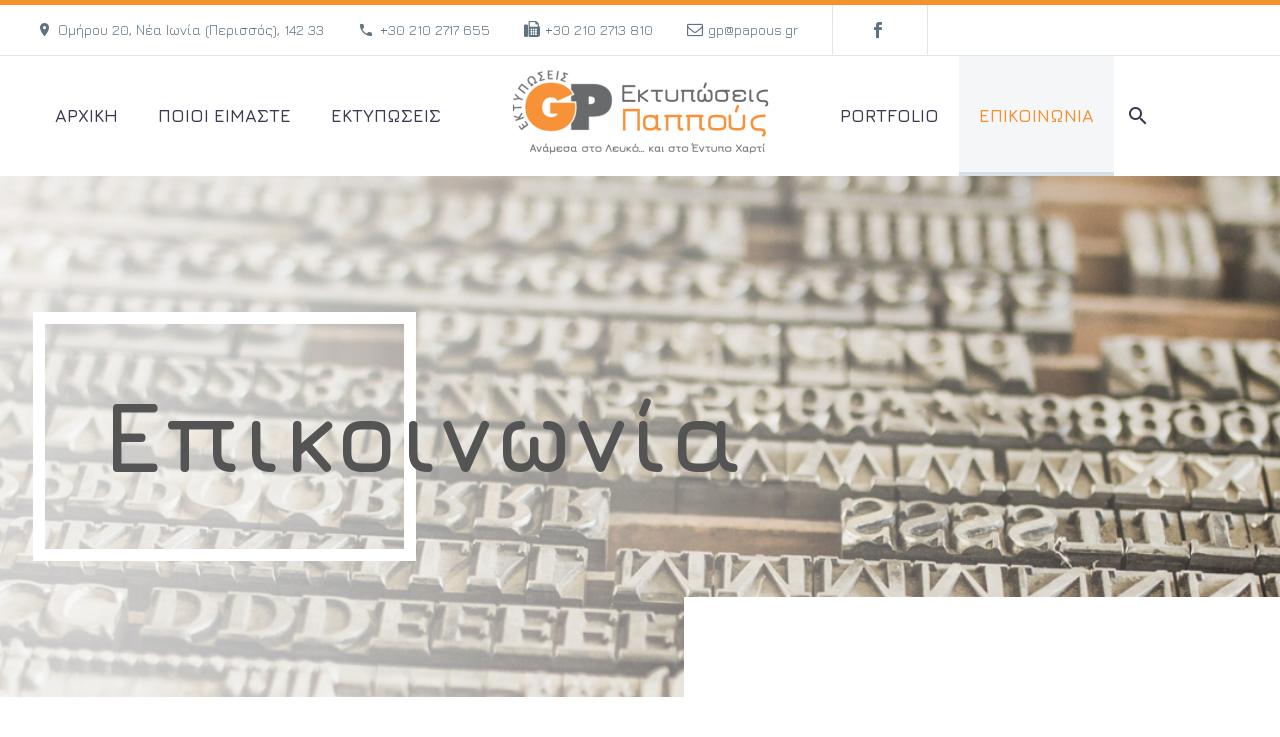

--- FILE ---
content_type: text/html; charset=UTF-8
request_url: https://gpektyposeis.gr/epikoinonia/
body_size: 20401
content:
<!DOCTYPE html>
<!--[if IE 7]>
<html class="ie ie7" dir="ltr" lang="en-US" prefix="og: https://ogp.me/ns#" xmlns:og="https://ogp.me/ns#" xmlns:fb="https://ogp.me/ns/fb#">
<![endif]-->
<!--[if IE 8]>
<html class="ie ie8" dir="ltr" lang="en-US" prefix="og: https://ogp.me/ns#" xmlns:og="https://ogp.me/ns#" xmlns:fb="https://ogp.me/ns/fb#">
<![endif]-->
<!--[if !(IE 7) | !(IE 8) ]><!-->
<html dir="ltr" lang="en-US" prefix="og: https://ogp.me/ns#" xmlns:og="https://ogp.me/ns#" xmlns:fb="https://ogp.me/ns/fb#">
<!--<![endif]-->
<head>
	<meta charset="UTF-8">
	<meta name="viewport" content="width=device-width, initial-scale=1.0" />
	<link rel="profile" href="https://gmpg.org/xfn/11">
	<link rel="pingback" href="https://gpektyposeis.gr/xmlrpc.php">
	<title>Επικοινωνία - GP Εκτυπώσεις</title>

		<!-- All in One SEO 4.9.3 - aioseo.com -->
	<meta name="robots" content="max-image-preview:large" />
	<link rel="canonical" href="https://gpektyposeis.gr/epikoinonia/" />
	<meta name="generator" content="All in One SEO (AIOSEO) 4.9.3" />
		<meta property="og:locale" content="en_US" />
		<meta property="og:site_name" content="GP Εκτυπώσεις - Offset &amp; ψηφιακές εκτυπώσεις" />
		<meta property="og:type" content="article" />
		<meta property="og:title" content="Επικοινωνία - GP Εκτυπώσεις" />
		<meta property="og:url" content="https://gpektyposeis.gr/epikoinonia/" />
		<meta property="og:image" content="https://gpektyposeis.gr/wp-content/uploads/2022/10/logo-footer.png" />
		<meta property="og:image:secure_url" content="https://gpektyposeis.gr/wp-content/uploads/2022/10/logo-footer.png" />
		<meta property="og:image:width" content="386" />
		<meta property="og:image:height" content="123" />
		<meta property="article:published_time" content="2020-10-11T11:33:14+00:00" />
		<meta property="article:modified_time" content="2022-12-07T10:16:24+00:00" />
		<meta name="twitter:card" content="summary_large_image" />
		<meta name="twitter:title" content="Επικοινωνία - GP Εκτυπώσεις" />
		<meta name="twitter:image" content="https://gpektyposeis.gr/wp-content/uploads/2022/10/logo-footer.png" />
		<script type="application/ld+json" class="aioseo-schema">
			{"@context":"https:\/\/schema.org","@graph":[{"@type":"BreadcrumbList","@id":"https:\/\/gpektyposeis.gr\/epikoinonia\/#breadcrumblist","itemListElement":[{"@type":"ListItem","@id":"https:\/\/gpektyposeis.gr#listItem","position":1,"name":"Home","item":"https:\/\/gpektyposeis.gr","nextItem":{"@type":"ListItem","@id":"https:\/\/gpektyposeis.gr\/epikoinonia\/#listItem","name":"\u0395\u03c0\u03b9\u03ba\u03bf\u03b9\u03bd\u03c9\u03bd\u03af\u03b1"}},{"@type":"ListItem","@id":"https:\/\/gpektyposeis.gr\/epikoinonia\/#listItem","position":2,"name":"\u0395\u03c0\u03b9\u03ba\u03bf\u03b9\u03bd\u03c9\u03bd\u03af\u03b1","previousItem":{"@type":"ListItem","@id":"https:\/\/gpektyposeis.gr#listItem","name":"Home"}}]},{"@type":"Organization","@id":"https:\/\/gpektyposeis.gr\/#organization","name":"GP \u0395\u03ba\u03c4\u03c5\u03c0\u03ce\u03c3\u03b5\u03b9\u03c2","description":"Offset & \u03c8\u03b7\u03c6\u03b9\u03b1\u03ba\u03ad\u03c2 \u03b5\u03ba\u03c4\u03c5\u03c0\u03ce\u03c3\u03b5\u03b9\u03c2","url":"https:\/\/gpektyposeis.gr\/","logo":{"@type":"ImageObject","url":"https:\/\/gpektyposeis.gr\/wp-content\/uploads\/2022\/10\/logo-footer.png","@id":"https:\/\/gpektyposeis.gr\/epikoinonia\/#organizationLogo","width":386,"height":123},"image":{"@id":"https:\/\/gpektyposeis.gr\/epikoinonia\/#organizationLogo"}},{"@type":"WebPage","@id":"https:\/\/gpektyposeis.gr\/epikoinonia\/#webpage","url":"https:\/\/gpektyposeis.gr\/epikoinonia\/","name":"\u0395\u03c0\u03b9\u03ba\u03bf\u03b9\u03bd\u03c9\u03bd\u03af\u03b1 - GP \u0395\u03ba\u03c4\u03c5\u03c0\u03ce\u03c3\u03b5\u03b9\u03c2","inLanguage":"en-US","isPartOf":{"@id":"https:\/\/gpektyposeis.gr\/#website"},"breadcrumb":{"@id":"https:\/\/gpektyposeis.gr\/epikoinonia\/#breadcrumblist"},"datePublished":"2020-10-11T11:33:14+00:00","dateModified":"2022-12-07T10:16:24+00:00"},{"@type":"WebSite","@id":"https:\/\/gpektyposeis.gr\/#website","url":"https:\/\/gpektyposeis.gr\/","name":"GP \u0395\u03ba\u03c4\u03c5\u03c0\u03ce\u03c3\u03b5\u03b9\u03c2","description":"Offset & \u03c8\u03b7\u03c6\u03b9\u03b1\u03ba\u03ad\u03c2 \u03b5\u03ba\u03c4\u03c5\u03c0\u03ce\u03c3\u03b5\u03b9\u03c2","inLanguage":"en-US","publisher":{"@id":"https:\/\/gpektyposeis.gr\/#organization"}}]}
		</script>
		<!-- All in One SEO -->

<script id="cookieyes" type="text/javascript" src="https://cdn-cookieyes.com/client_data/cd5608d9c427b748ad5f8a99/script.js"></script><link rel='dns-prefetch' href='//fonts.googleapis.com' />
<link rel="alternate" type="application/rss+xml" title="GP Εκτυπώσεις &raquo; Feed" href="https://gpektyposeis.gr/feed/" />
<link rel="alternate" type="application/rss+xml" title="GP Εκτυπώσεις &raquo; Comments Feed" href="https://gpektyposeis.gr/comments/feed/" />
<link rel="alternate" title="oEmbed (JSON)" type="application/json+oembed" href="https://gpektyposeis.gr/wp-json/oembed/1.0/embed?url=https%3A%2F%2Fgpektyposeis.gr%2Fepikoinonia%2F" />
<link rel="alternate" title="oEmbed (XML)" type="text/xml+oembed" href="https://gpektyposeis.gr/wp-json/oembed/1.0/embed?url=https%3A%2F%2Fgpektyposeis.gr%2Fepikoinonia%2F&#038;format=xml" />
		<!-- This site uses the Google Analytics by MonsterInsights plugin v9.11.1 - Using Analytics tracking - https://www.monsterinsights.com/ -->
							<script src="//www.googletagmanager.com/gtag/js?id=G-37MRNWVZ7V"  data-cfasync="false" data-wpfc-render="false" type="text/javascript" async></script>
			<script data-cfasync="false" data-wpfc-render="false" type="text/javascript">
				var mi_version = '9.11.1';
				var mi_track_user = true;
				var mi_no_track_reason = '';
								var MonsterInsightsDefaultLocations = {"page_location":"https:\/\/gpektyposeis.gr\/epikoinonia\/"};
								if ( typeof MonsterInsightsPrivacyGuardFilter === 'function' ) {
					var MonsterInsightsLocations = (typeof MonsterInsightsExcludeQuery === 'object') ? MonsterInsightsPrivacyGuardFilter( MonsterInsightsExcludeQuery ) : MonsterInsightsPrivacyGuardFilter( MonsterInsightsDefaultLocations );
				} else {
					var MonsterInsightsLocations = (typeof MonsterInsightsExcludeQuery === 'object') ? MonsterInsightsExcludeQuery : MonsterInsightsDefaultLocations;
				}

								var disableStrs = [
										'ga-disable-G-37MRNWVZ7V',
									];

				/* Function to detect opted out users */
				function __gtagTrackerIsOptedOut() {
					for (var index = 0; index < disableStrs.length; index++) {
						if (document.cookie.indexOf(disableStrs[index] + '=true') > -1) {
							return true;
						}
					}

					return false;
				}

				/* Disable tracking if the opt-out cookie exists. */
				if (__gtagTrackerIsOptedOut()) {
					for (var index = 0; index < disableStrs.length; index++) {
						window[disableStrs[index]] = true;
					}
				}

				/* Opt-out function */
				function __gtagTrackerOptout() {
					for (var index = 0; index < disableStrs.length; index++) {
						document.cookie = disableStrs[index] + '=true; expires=Thu, 31 Dec 2099 23:59:59 UTC; path=/';
						window[disableStrs[index]] = true;
					}
				}

				if ('undefined' === typeof gaOptout) {
					function gaOptout() {
						__gtagTrackerOptout();
					}
				}
								window.dataLayer = window.dataLayer || [];

				window.MonsterInsightsDualTracker = {
					helpers: {},
					trackers: {},
				};
				if (mi_track_user) {
					function __gtagDataLayer() {
						dataLayer.push(arguments);
					}

					function __gtagTracker(type, name, parameters) {
						if (!parameters) {
							parameters = {};
						}

						if (parameters.send_to) {
							__gtagDataLayer.apply(null, arguments);
							return;
						}

						if (type === 'event') {
														parameters.send_to = monsterinsights_frontend.v4_id;
							var hookName = name;
							if (typeof parameters['event_category'] !== 'undefined') {
								hookName = parameters['event_category'] + ':' + name;
							}

							if (typeof MonsterInsightsDualTracker.trackers[hookName] !== 'undefined') {
								MonsterInsightsDualTracker.trackers[hookName](parameters);
							} else {
								__gtagDataLayer('event', name, parameters);
							}
							
						} else {
							__gtagDataLayer.apply(null, arguments);
						}
					}

					__gtagTracker('js', new Date());
					__gtagTracker('set', {
						'developer_id.dZGIzZG': true,
											});
					if ( MonsterInsightsLocations.page_location ) {
						__gtagTracker('set', MonsterInsightsLocations);
					}
										__gtagTracker('config', 'G-37MRNWVZ7V', {"forceSSL":"true","link_attribution":"true"} );
										window.gtag = __gtagTracker;										(function () {
						/* https://developers.google.com/analytics/devguides/collection/analyticsjs/ */
						/* ga and __gaTracker compatibility shim. */
						var noopfn = function () {
							return null;
						};
						var newtracker = function () {
							return new Tracker();
						};
						var Tracker = function () {
							return null;
						};
						var p = Tracker.prototype;
						p.get = noopfn;
						p.set = noopfn;
						p.send = function () {
							var args = Array.prototype.slice.call(arguments);
							args.unshift('send');
							__gaTracker.apply(null, args);
						};
						var __gaTracker = function () {
							var len = arguments.length;
							if (len === 0) {
								return;
							}
							var f = arguments[len - 1];
							if (typeof f !== 'object' || f === null || typeof f.hitCallback !== 'function') {
								if ('send' === arguments[0]) {
									var hitConverted, hitObject = false, action;
									if ('event' === arguments[1]) {
										if ('undefined' !== typeof arguments[3]) {
											hitObject = {
												'eventAction': arguments[3],
												'eventCategory': arguments[2],
												'eventLabel': arguments[4],
												'value': arguments[5] ? arguments[5] : 1,
											}
										}
									}
									if ('pageview' === arguments[1]) {
										if ('undefined' !== typeof arguments[2]) {
											hitObject = {
												'eventAction': 'page_view',
												'page_path': arguments[2],
											}
										}
									}
									if (typeof arguments[2] === 'object') {
										hitObject = arguments[2];
									}
									if (typeof arguments[5] === 'object') {
										Object.assign(hitObject, arguments[5]);
									}
									if ('undefined' !== typeof arguments[1].hitType) {
										hitObject = arguments[1];
										if ('pageview' === hitObject.hitType) {
											hitObject.eventAction = 'page_view';
										}
									}
									if (hitObject) {
										action = 'timing' === arguments[1].hitType ? 'timing_complete' : hitObject.eventAction;
										hitConverted = mapArgs(hitObject);
										__gtagTracker('event', action, hitConverted);
									}
								}
								return;
							}

							function mapArgs(args) {
								var arg, hit = {};
								var gaMap = {
									'eventCategory': 'event_category',
									'eventAction': 'event_action',
									'eventLabel': 'event_label',
									'eventValue': 'event_value',
									'nonInteraction': 'non_interaction',
									'timingCategory': 'event_category',
									'timingVar': 'name',
									'timingValue': 'value',
									'timingLabel': 'event_label',
									'page': 'page_path',
									'location': 'page_location',
									'title': 'page_title',
									'referrer' : 'page_referrer',
								};
								for (arg in args) {
																		if (!(!args.hasOwnProperty(arg) || !gaMap.hasOwnProperty(arg))) {
										hit[gaMap[arg]] = args[arg];
									} else {
										hit[arg] = args[arg];
									}
								}
								return hit;
							}

							try {
								f.hitCallback();
							} catch (ex) {
							}
						};
						__gaTracker.create = newtracker;
						__gaTracker.getByName = newtracker;
						__gaTracker.getAll = function () {
							return [];
						};
						__gaTracker.remove = noopfn;
						__gaTracker.loaded = true;
						window['__gaTracker'] = __gaTracker;
					})();
									} else {
										console.log("");
					(function () {
						function __gtagTracker() {
							return null;
						}

						window['__gtagTracker'] = __gtagTracker;
						window['gtag'] = __gtagTracker;
					})();
									}
			</script>
							<!-- / Google Analytics by MonsterInsights -->
		<style id='wp-img-auto-sizes-contain-inline-css' type='text/css'>
img:is([sizes=auto i],[sizes^="auto," i]){contain-intrinsic-size:3000px 1500px}
/*# sourceURL=wp-img-auto-sizes-contain-inline-css */
</style>
<link rel='stylesheet' id='thegem-preloader-css' href='https://gpektyposeis.gr/wp-content/themes/thegem/css/thegem-preloader.css?ver=5.11.1' type='text/css' media='all' />
<style id='thegem-preloader-inline-css' type='text/css'>

		body:not(.compose-mode) .gem-icon-style-gradient span,
		body:not(.compose-mode) .gem-icon .gem-icon-half-1,
		body:not(.compose-mode) .gem-icon .gem-icon-half-2 {
			opacity: 0 !important;
			}
/*# sourceURL=thegem-preloader-inline-css */
</style>
<link rel='stylesheet' id='thegem-reset-css' href='https://gpektyposeis.gr/wp-content/themes/thegem/css/thegem-reset.css?ver=5.11.1' type='text/css' media='all' />
<link rel='stylesheet' id='thegem-grid-css' href='https://gpektyposeis.gr/wp-content/themes/thegem/css/thegem-grid.css?ver=5.11.1' type='text/css' media='all' />
<link rel='stylesheet' id='thegem-header-css' href='https://gpektyposeis.gr/wp-content/themes/thegem/css/thegem-header.css?ver=5.11.1' type='text/css' media='all' />
<link rel='stylesheet' id='thegem-style-css' href='https://gpektyposeis.gr/wp-content/themes/thegem/style.css?ver=5.11.1' type='text/css' media='all' />
<link rel='stylesheet' id='thegem-child-style-css' href='https://gpektyposeis.gr/wp-content/themes/thegem-child/style.css?ver=5.11.1' type='text/css' media='all' />
<link rel='stylesheet' id='thegem-widgets-css' href='https://gpektyposeis.gr/wp-content/themes/thegem/css/thegem-widgets.css?ver=5.11.1' type='text/css' media='all' />
<link rel='stylesheet' id='thegem-new-css-css' href='https://gpektyposeis.gr/wp-content/themes/thegem/css/thegem-new-css.css?ver=5.11.1' type='text/css' media='all' />
<link rel='stylesheet' id='perevazka-css-css-css' href='https://gpektyposeis.gr/wp-content/themes/thegem/css/thegem-perevazka-css.css?ver=5.11.1' type='text/css' media='all' />
<link rel='stylesheet' id='thegem-google-fonts-css' href='//fonts.googleapis.com/css?family=Jura%3A300%2C400%2C500%2C600%2C700%7CSource+Sans+Pro%3A200%2C200italic%2C300%2C300italic%2C400%2C400italic%2C600%2C600italic%2C700%2C700italic%2C900%2C900italic%7CMontserrat%3A100%2C200%2C300%2C400%2C500%2C600%2C700%2C800%2C900%2C100italic%2C200italic%2C300italic%2C400italic%2C500italic%2C600italic%2C700italic%2C800italic%2C900italic%7CRed+Hat+Display%3A300%2C400%2C500%2C600%2C700%2C800%2C900%2C300italic%2C400italic%2C500italic%2C600italic%2C700italic%2C800italic%2C900italic&#038;subset=cyrillic%2Ccyrillic-ext%2Cgreek%2Cgreek-ext%2Ckayah-li%2Clatin%2Clatin-ext%2Cvietnamese&#038;ver=6.9' type='text/css' media='all' />
<link rel='stylesheet' id='thegem-custom-css' href='https://gpektyposeis.gr/wp-content/uploads/thegem/css/custom-y1E5LD46.css?ver=5.11.1' type='text/css' media='all' />
<style id='thegem-custom-inline-css' type='text/css'>
.vc_custom_1602453829983{margin-top: -305px !important;}.vc_custom_1666946799710{background-color: #f6f6f6 !important;}.vc_custom_1666888270845{padding-left: 10% !important;}.vc_custom_1602251754284{background-color: #ffffff !important;}.vc_custom_1603175402400{padding-right: 75px !important;padding-left: 75px !important;}.vc_custom_1666875749192{border-top-width: 4px !important;border-top-color: #f3912d !important;border-top-style: solid !important;}.vc_custom_1666946467369{border-top-width: 4px !important;}.vc_custom_1671048045646{padding-left: 2% !important;}.gem-custom-footer-column-z-index {z-index: 1;}
.gem-custom-row-z-index {z-index: 3;}
.gem-form-footer-custom-margin-top {margin-top: 25px;}
@media (min-width: 992px) {
    .gem-custom-cf7-margin {margin-top: 25px;}   
}
.vc_custom_1602438802677{margin-bottom: 0px !important;}.vc_custom_1666944348146{margin-top: -150px !important;}.vc_custom_1666944570617{margin-left: -50px !important;padding-top: 0px !important;padding-left: 70px !important;background-image: url(https://codex-themes.com/thegem/sites/business-consulting-02/wp-content/uploads/2020/10/bg-column-about.png?id=106) !important;background-position: 0 0 !important;background-repeat: no-repeat !important;}.vc_custom_1603379738884{padding-top: 0px !important;padding-left: 65px !important;}.vc_custom_1666944358037{margin-top: -100px !important;padding-top: 0px !important;background-color: #ffffff !important;}.gem-custom-title-z-index-row {z-index: 1;}
@media (max-width: 1500px) and (min-width: 767px) {
    .gem-custom-column-margin-none {padding-left: 20px !important;}
    .gem-custom-column-margin-none > div {margin-left: 0 !important; background-size: contain;}   
}
@media(max-width: 767px){ 
    div .gem-custom-title-z-index-row {
        margin-top: 0px!important;
    }
}
body .page-title-block .breadcrumbs-container{	text-align: center;}.page-breadcrumbs ul li a,.page-breadcrumbs ul li:not(:last-child):after{	color: #99A9B5FF;}.page-breadcrumbs ul li{	color: #3C3950FF;}.page-breadcrumbs ul li a:hover{	color: #3C3950FF;}.block-content {padding-top: 0px;}.block-content:last-of-type {padding-bottom: 0px;}.gem-slideshow,.slideshow-preloader {}#top-area {	display: block;}@media (max-width: 991px) {#page-title {}.page-title-inner, body .breadcrumbs{padding-left: 0px;padding-right: 0px;}.page-title-excerpt {margin-top: 18px;}#page-title .page-title-title {margin-top: 0px;}.block-content {}.block-content:last-of-type {}#top-area {	display: none;}}@media (max-width: 767px) {#page-title {}.page-title-inner,body .breadcrumbs{padding-left: 0px;padding-right: 0px;}.page-title-excerpt {margin-top: 18px;}#page-title .page-title-title {margin-top: 0px;}.block-content {}.block-content:last-of-type {}#top-area {	display: none;}}
/*# sourceURL=thegem-custom-inline-css */
</style>
<link rel='stylesheet' id='js_composer_front-css' href='https://gpektyposeis.gr/wp-content/plugins/js_composer/assets/css/js_composer.min.css?ver=8.7.2' type='text/css' media='all' />
<link rel='stylesheet' id='thegem_js_composer_front-css' href='https://gpektyposeis.gr/wp-content/themes/thegem/css/thegem-js_composer_columns.css?ver=5.11.1' type='text/css' media='all' />
<link rel='stylesheet' id='thegem-additional-blog-1-css' href='https://gpektyposeis.gr/wp-content/themes/thegem/css/thegem-additional-blog-1.css?ver=5.11.1' type='text/css' media='all' />
<link rel='stylesheet' id='jquery-fancybox-css' href='https://gpektyposeis.gr/wp-content/themes/thegem/js/fancyBox/jquery.fancybox.min.css?ver=5.11.1' type='text/css' media='all' />
<link rel='stylesheet' id='thegem-vc_elements-css' href='https://gpektyposeis.gr/wp-content/themes/thegem/css/thegem-vc_elements.css?ver=5.11.1' type='text/css' media='all' />
<style id='wp-emoji-styles-inline-css' type='text/css'>

	img.wp-smiley, img.emoji {
		display: inline !important;
		border: none !important;
		box-shadow: none !important;
		height: 1em !important;
		width: 1em !important;
		margin: 0 0.07em !important;
		vertical-align: -0.1em !important;
		background: none !important;
		padding: 0 !important;
	}
/*# sourceURL=wp-emoji-styles-inline-css */
</style>
<link rel='stylesheet' id='wp-block-library-css' href='https://gpektyposeis.gr/wp-includes/css/dist/block-library/style.min.css?ver=1834a5bd67a8b674187660185a1f3dd7' type='text/css' media='all' />
<style id='global-styles-inline-css' type='text/css'>
:root{--wp--preset--aspect-ratio--square: 1;--wp--preset--aspect-ratio--4-3: 4/3;--wp--preset--aspect-ratio--3-4: 3/4;--wp--preset--aspect-ratio--3-2: 3/2;--wp--preset--aspect-ratio--2-3: 2/3;--wp--preset--aspect-ratio--16-9: 16/9;--wp--preset--aspect-ratio--9-16: 9/16;--wp--preset--color--black: #000000;--wp--preset--color--cyan-bluish-gray: #abb8c3;--wp--preset--color--white: #ffffff;--wp--preset--color--pale-pink: #f78da7;--wp--preset--color--vivid-red: #cf2e2e;--wp--preset--color--luminous-vivid-orange: #ff6900;--wp--preset--color--luminous-vivid-amber: #fcb900;--wp--preset--color--light-green-cyan: #7bdcb5;--wp--preset--color--vivid-green-cyan: #00d084;--wp--preset--color--pale-cyan-blue: #8ed1fc;--wp--preset--color--vivid-cyan-blue: #0693e3;--wp--preset--color--vivid-purple: #9b51e0;--wp--preset--gradient--vivid-cyan-blue-to-vivid-purple: linear-gradient(135deg,rgb(6,147,227) 0%,rgb(155,81,224) 100%);--wp--preset--gradient--light-green-cyan-to-vivid-green-cyan: linear-gradient(135deg,rgb(122,220,180) 0%,rgb(0,208,130) 100%);--wp--preset--gradient--luminous-vivid-amber-to-luminous-vivid-orange: linear-gradient(135deg,rgb(252,185,0) 0%,rgb(255,105,0) 100%);--wp--preset--gradient--luminous-vivid-orange-to-vivid-red: linear-gradient(135deg,rgb(255,105,0) 0%,rgb(207,46,46) 100%);--wp--preset--gradient--very-light-gray-to-cyan-bluish-gray: linear-gradient(135deg,rgb(238,238,238) 0%,rgb(169,184,195) 100%);--wp--preset--gradient--cool-to-warm-spectrum: linear-gradient(135deg,rgb(74,234,220) 0%,rgb(151,120,209) 20%,rgb(207,42,186) 40%,rgb(238,44,130) 60%,rgb(251,105,98) 80%,rgb(254,248,76) 100%);--wp--preset--gradient--blush-light-purple: linear-gradient(135deg,rgb(255,206,236) 0%,rgb(152,150,240) 100%);--wp--preset--gradient--blush-bordeaux: linear-gradient(135deg,rgb(254,205,165) 0%,rgb(254,45,45) 50%,rgb(107,0,62) 100%);--wp--preset--gradient--luminous-dusk: linear-gradient(135deg,rgb(255,203,112) 0%,rgb(199,81,192) 50%,rgb(65,88,208) 100%);--wp--preset--gradient--pale-ocean: linear-gradient(135deg,rgb(255,245,203) 0%,rgb(182,227,212) 50%,rgb(51,167,181) 100%);--wp--preset--gradient--electric-grass: linear-gradient(135deg,rgb(202,248,128) 0%,rgb(113,206,126) 100%);--wp--preset--gradient--midnight: linear-gradient(135deg,rgb(2,3,129) 0%,rgb(40,116,252) 100%);--wp--preset--font-size--small: 13px;--wp--preset--font-size--medium: 20px;--wp--preset--font-size--large: 36px;--wp--preset--font-size--x-large: 42px;--wp--preset--spacing--20: 0.44rem;--wp--preset--spacing--30: 0.67rem;--wp--preset--spacing--40: 1rem;--wp--preset--spacing--50: 1.5rem;--wp--preset--spacing--60: 2.25rem;--wp--preset--spacing--70: 3.38rem;--wp--preset--spacing--80: 5.06rem;--wp--preset--shadow--natural: 6px 6px 9px rgba(0, 0, 0, 0.2);--wp--preset--shadow--deep: 12px 12px 50px rgba(0, 0, 0, 0.4);--wp--preset--shadow--sharp: 6px 6px 0px rgba(0, 0, 0, 0.2);--wp--preset--shadow--outlined: 6px 6px 0px -3px rgb(255, 255, 255), 6px 6px rgb(0, 0, 0);--wp--preset--shadow--crisp: 6px 6px 0px rgb(0, 0, 0);}:where(.is-layout-flex){gap: 0.5em;}:where(.is-layout-grid){gap: 0.5em;}body .is-layout-flex{display: flex;}.is-layout-flex{flex-wrap: wrap;align-items: center;}.is-layout-flex > :is(*, div){margin: 0;}body .is-layout-grid{display: grid;}.is-layout-grid > :is(*, div){margin: 0;}:where(.wp-block-columns.is-layout-flex){gap: 2em;}:where(.wp-block-columns.is-layout-grid){gap: 2em;}:where(.wp-block-post-template.is-layout-flex){gap: 1.25em;}:where(.wp-block-post-template.is-layout-grid){gap: 1.25em;}.has-black-color{color: var(--wp--preset--color--black) !important;}.has-cyan-bluish-gray-color{color: var(--wp--preset--color--cyan-bluish-gray) !important;}.has-white-color{color: var(--wp--preset--color--white) !important;}.has-pale-pink-color{color: var(--wp--preset--color--pale-pink) !important;}.has-vivid-red-color{color: var(--wp--preset--color--vivid-red) !important;}.has-luminous-vivid-orange-color{color: var(--wp--preset--color--luminous-vivid-orange) !important;}.has-luminous-vivid-amber-color{color: var(--wp--preset--color--luminous-vivid-amber) !important;}.has-light-green-cyan-color{color: var(--wp--preset--color--light-green-cyan) !important;}.has-vivid-green-cyan-color{color: var(--wp--preset--color--vivid-green-cyan) !important;}.has-pale-cyan-blue-color{color: var(--wp--preset--color--pale-cyan-blue) !important;}.has-vivid-cyan-blue-color{color: var(--wp--preset--color--vivid-cyan-blue) !important;}.has-vivid-purple-color{color: var(--wp--preset--color--vivid-purple) !important;}.has-black-background-color{background-color: var(--wp--preset--color--black) !important;}.has-cyan-bluish-gray-background-color{background-color: var(--wp--preset--color--cyan-bluish-gray) !important;}.has-white-background-color{background-color: var(--wp--preset--color--white) !important;}.has-pale-pink-background-color{background-color: var(--wp--preset--color--pale-pink) !important;}.has-vivid-red-background-color{background-color: var(--wp--preset--color--vivid-red) !important;}.has-luminous-vivid-orange-background-color{background-color: var(--wp--preset--color--luminous-vivid-orange) !important;}.has-luminous-vivid-amber-background-color{background-color: var(--wp--preset--color--luminous-vivid-amber) !important;}.has-light-green-cyan-background-color{background-color: var(--wp--preset--color--light-green-cyan) !important;}.has-vivid-green-cyan-background-color{background-color: var(--wp--preset--color--vivid-green-cyan) !important;}.has-pale-cyan-blue-background-color{background-color: var(--wp--preset--color--pale-cyan-blue) !important;}.has-vivid-cyan-blue-background-color{background-color: var(--wp--preset--color--vivid-cyan-blue) !important;}.has-vivid-purple-background-color{background-color: var(--wp--preset--color--vivid-purple) !important;}.has-black-border-color{border-color: var(--wp--preset--color--black) !important;}.has-cyan-bluish-gray-border-color{border-color: var(--wp--preset--color--cyan-bluish-gray) !important;}.has-white-border-color{border-color: var(--wp--preset--color--white) !important;}.has-pale-pink-border-color{border-color: var(--wp--preset--color--pale-pink) !important;}.has-vivid-red-border-color{border-color: var(--wp--preset--color--vivid-red) !important;}.has-luminous-vivid-orange-border-color{border-color: var(--wp--preset--color--luminous-vivid-orange) !important;}.has-luminous-vivid-amber-border-color{border-color: var(--wp--preset--color--luminous-vivid-amber) !important;}.has-light-green-cyan-border-color{border-color: var(--wp--preset--color--light-green-cyan) !important;}.has-vivid-green-cyan-border-color{border-color: var(--wp--preset--color--vivid-green-cyan) !important;}.has-pale-cyan-blue-border-color{border-color: var(--wp--preset--color--pale-cyan-blue) !important;}.has-vivid-cyan-blue-border-color{border-color: var(--wp--preset--color--vivid-cyan-blue) !important;}.has-vivid-purple-border-color{border-color: var(--wp--preset--color--vivid-purple) !important;}.has-vivid-cyan-blue-to-vivid-purple-gradient-background{background: var(--wp--preset--gradient--vivid-cyan-blue-to-vivid-purple) !important;}.has-light-green-cyan-to-vivid-green-cyan-gradient-background{background: var(--wp--preset--gradient--light-green-cyan-to-vivid-green-cyan) !important;}.has-luminous-vivid-amber-to-luminous-vivid-orange-gradient-background{background: var(--wp--preset--gradient--luminous-vivid-amber-to-luminous-vivid-orange) !important;}.has-luminous-vivid-orange-to-vivid-red-gradient-background{background: var(--wp--preset--gradient--luminous-vivid-orange-to-vivid-red) !important;}.has-very-light-gray-to-cyan-bluish-gray-gradient-background{background: var(--wp--preset--gradient--very-light-gray-to-cyan-bluish-gray) !important;}.has-cool-to-warm-spectrum-gradient-background{background: var(--wp--preset--gradient--cool-to-warm-spectrum) !important;}.has-blush-light-purple-gradient-background{background: var(--wp--preset--gradient--blush-light-purple) !important;}.has-blush-bordeaux-gradient-background{background: var(--wp--preset--gradient--blush-bordeaux) !important;}.has-luminous-dusk-gradient-background{background: var(--wp--preset--gradient--luminous-dusk) !important;}.has-pale-ocean-gradient-background{background: var(--wp--preset--gradient--pale-ocean) !important;}.has-electric-grass-gradient-background{background: var(--wp--preset--gradient--electric-grass) !important;}.has-midnight-gradient-background{background: var(--wp--preset--gradient--midnight) !important;}.has-small-font-size{font-size: var(--wp--preset--font-size--small) !important;}.has-medium-font-size{font-size: var(--wp--preset--font-size--medium) !important;}.has-large-font-size{font-size: var(--wp--preset--font-size--large) !important;}.has-x-large-font-size{font-size: var(--wp--preset--font-size--x-large) !important;}
/*# sourceURL=global-styles-inline-css */
</style>

<style id='classic-theme-styles-inline-css' type='text/css'>
/*! This file is auto-generated */
.wp-block-button__link{color:#fff;background-color:#32373c;border-radius:9999px;box-shadow:none;text-decoration:none;padding:calc(.667em + 2px) calc(1.333em + 2px);font-size:1.125em}.wp-block-file__button{background:#32373c;color:#fff;text-decoration:none}
/*# sourceURL=/wp-includes/css/classic-themes.min.css */
</style>
<link rel='stylesheet' id='contact-form-7-css' href='https://gpektyposeis.gr/wp-content/plugins/contact-form-7/includes/css/styles.css?ver=6.1.4' type='text/css' media='all' />
<link rel='stylesheet' id='vc_animate-css-css' href='https://gpektyposeis.gr/wp-content/plugins/js_composer/assets/lib/vendor/dist/animate.css/animate.min.css?ver=8.7.2' type='text/css' media='all' />
<script type="text/javascript">function fullHeightRow() {
			var fullHeight,
				offsetTop,
				element = document.getElementsByClassName('vc_row-o-full-height')[0];
			if (element) {
				fullHeight = window.innerHeight;
				offsetTop = window.pageYOffset + element.getBoundingClientRect().top;
				if (offsetTop < fullHeight) {
					fullHeight = 100 - offsetTop / (fullHeight / 100);
					element.style.minHeight = fullHeight + 'vh'
				}
			}
		}</script><script type="text/javascript" src="https://gpektyposeis.gr/wp-includes/js/jquery/jquery.min.js?ver=3.7.1" id="jquery-core-js"></script>
<script type="text/javascript" src="https://gpektyposeis.gr/wp-includes/js/jquery/jquery-migrate.min.js?ver=3.4.1" id="jquery-migrate-js"></script>
<script type="text/javascript" src="https://gpektyposeis.gr/wp-content/plugins/google-analytics-for-wordpress/assets/js/frontend-gtag.min.js?ver=9.11.1" id="monsterinsights-frontend-script-js" async="async" data-wp-strategy="async"></script>
<script data-cfasync="false" data-wpfc-render="false" type="text/javascript" id='monsterinsights-frontend-script-js-extra'>/* <![CDATA[ */
var monsterinsights_frontend = {"js_events_tracking":"true","download_extensions":"doc,pdf,ppt,zip,xls,docx,pptx,xlsx","inbound_paths":"[]","home_url":"https:\/\/gpektyposeis.gr","hash_tracking":"false","v4_id":"G-37MRNWVZ7V"};/* ]]> */
</script>
<script type="text/javascript" id="zilla-likes-js-extra">
/* <![CDATA[ */
var zilla_likes = {"ajaxurl":"https://gpektyposeis.gr/wp-admin/admin-ajax.php"};
//# sourceURL=zilla-likes-js-extra
/* ]]> */
</script>
<script type="text/javascript" src="https://gpektyposeis.gr/wp-content/plugins/zilla-likes/scripts/zilla-likes.js?ver=1834a5bd67a8b674187660185a1f3dd7" id="zilla-likes-js"></script>
<script></script><link rel="https://api.w.org/" href="https://gpektyposeis.gr/wp-json/" /><link rel="alternate" title="JSON" type="application/json" href="https://gpektyposeis.gr/wp-json/wp/v2/pages/19" /><style type="text/css">.recentcomments a{display:inline !important;padding:0 !important;margin:0 !important;}</style><meta name="generator" content="Powered by WPBakery Page Builder - drag and drop page builder for WordPress."/>
<link rel="icon" href="https://gpektyposeis.gr/wp-content/uploads/2022/10/favicon.png" sizes="32x32" />
<link rel="icon" href="https://gpektyposeis.gr/wp-content/uploads/2022/10/favicon.png" sizes="192x192" />
<link rel="apple-touch-icon" href="https://gpektyposeis.gr/wp-content/uploads/2022/10/favicon.png" />
<meta name="msapplication-TileImage" content="https://gpektyposeis.gr/wp-content/uploads/2022/10/favicon.png" />
<script>if(document.querySelector('[data-type="vc_custom-css"]')) {document.head.appendChild(document.querySelector('[data-type="vc_custom-css"]'));}</script><style type="text/css" data-type="vc_shortcodes-custom-css">.vc_custom_1670408152828{margin-top: -210px !important;background-color: #f6f6f6 !important;}.vc_custom_1603888815105{border-top-width: 12px !important;border-right-width: 12px !important;border-bottom-width: 12px !important;border-left-width: 12px !important;border-left-color: #ffffff !important;border-left-style: solid !important;border-right-color: #ffffff !important;border-right-style: solid !important;border-top-color: #ffffff !important;border-top-style: solid !important;border-bottom-color: #ffffff !important;border-bottom-style: solid !important;}.vc_custom_1603230817902{padding-left: 120px !important;}.vc_custom_1603230817902{padding-left: 120px !important;}.vc_custom_1603230827872{padding-left: 0px !important;}</style><noscript><style> .wpb_animate_when_almost_visible { opacity: 1; }</style></noscript>
	<link rel='stylesheet' id='icons-material-css' href='https://gpektyposeis.gr/wp-content/themes/thegem/css/icons-material.css?ver=5.11.1' type='text/css' media='all' />
<link rel='stylesheet' id='icons-fontawesome-css' href='https://gpektyposeis.gr/wp-content/themes/thegem/css/icons-fontawesome.css?ver=5.11.1' type='text/css' media='all' />
<link rel='stylesheet' id='thegem-menu-custom-css' href='https://gpektyposeis.gr/wp-content/themes/thegem/css/thegem-menu-custom.css?ver=5.11.1' type='text/css' media='all' />
<link rel='stylesheet' id='thegem-hovers-zooming-blur-css' href='https://gpektyposeis.gr/wp-content/themes/thegem/css/hovers/thegem-hovers-zooming-blur.css?ver=5.11.1' type='text/css' media='all' />
<link rel='stylesheet' id='thegem-gallery-css' href='https://gpektyposeis.gr/wp-content/themes/thegem/css/gallery.css?ver=5.11.1' type='text/css' media='all' />
<link rel='stylesheet' id='thegem-animations-css' href='https://gpektyposeis.gr/wp-content/themes/thegem/css/thegem-itemsAnimations.css?ver=5.11.1' type='text/css' media='all' />
</head>


<body data-rsssl=1 class="wp-singular page-template-default page page-id-19 wp-theme-thegem wp-child-theme-thegem-child wpb-js-composer js-comp-ver-8.7.2 vc_responsive">

	<script type="text/javascript">
		var gemSettings = {"isTouch":"","forcedLasyDisabled":"","tabletPortrait":"1","tabletLandscape":"","topAreaMobileDisable":"","parallaxDisabled":"","fillTopArea":"","themePath":"https:\/\/gpektyposeis.gr\/wp-content\/themes\/thegem","rootUrl":"https:\/\/gpektyposeis.gr","mobileEffectsEnabled":"","isRTL":""};
		(function() {
    function isTouchDevice() {
        return (('ontouchstart' in window) ||
            (navigator.MaxTouchPoints > 0) ||
            (navigator.msMaxTouchPoints > 0));
    }

    window.gemSettings.isTouch = isTouchDevice();

    function userAgentDetection() {
        var ua = navigator.userAgent.toLowerCase(),
        platform = navigator.platform.toLowerCase(),
        UA = ua.match(/(opera|ie|firefox|chrome|version)[\s\/:]([\w\d\.]+)?.*?(safari|version[\s\/:]([\w\d\.]+)|$)/) || [null, 'unknown', 0],
        mode = UA[1] == 'ie' && document.documentMode;

        window.gemBrowser = {
            name: (UA[1] == 'version') ? UA[3] : UA[1],
            version: UA[2],
            platform: {
                name: ua.match(/ip(?:ad|od|hone)/) ? 'ios' : (ua.match(/(?:webos|android)/) || platform.match(/mac|win|linux/) || ['other'])[0]
                }
        };
            }

    window.updateGemClientSize = function() {
        if (window.gemOptions == null || window.gemOptions == undefined) {
            window.gemOptions = {
                first: false,
                clientWidth: 0,
                clientHeight: 0,
                innerWidth: -1
            };
        }

        window.gemOptions.clientWidth = window.innerWidth || document.documentElement.clientWidth;
        if (document.body != null && !window.gemOptions.clientWidth) {
            window.gemOptions.clientWidth = document.body.clientWidth;
        }

        window.gemOptions.clientHeight = window.innerHeight || document.documentElement.clientHeight;
        if (document.body != null && !window.gemOptions.clientHeight) {
            window.gemOptions.clientHeight = document.body.clientHeight;
        }
    };

    window.updateGemInnerSize = function(width) {
        window.gemOptions.innerWidth = width != undefined ? width : (document.body != null ? document.body.clientWidth : 0);
    };

    userAgentDetection();
    window.updateGemClientSize(true);

    window.gemSettings.lasyDisabled = window.gemSettings.forcedLasyDisabled || (!window.gemSettings.mobileEffectsEnabled && (window.gemSettings.isTouch || window.gemOptions.clientWidth <= 800));
})();
		(function() {
    if (window.gemBrowser.name == 'safari') {
        try {
            var safariVersion = parseInt(window.gemBrowser.version);
        } catch(e) {
            var safariVersion = 0;
        }
        if (safariVersion >= 9) {
            window.gemSettings.parallaxDisabled = true;
            window.gemSettings.fillTopArea = true;
        }
    }
})();
		(function() {
    var fullwithData = {
        page: null,
        pageWidth: 0,
        pageOffset: {},
        fixVcRow: true,
        pagePaddingLeft: 0
    };

    function updateFullwidthData() {
        fullwithData.pageOffset = fullwithData.page.getBoundingClientRect();
        fullwithData.pageWidth = parseFloat(fullwithData.pageOffset.width);
        fullwithData.pagePaddingLeft = 0;

        if (fullwithData.page.className.indexOf('vertical-header') != -1) {
            fullwithData.pagePaddingLeft = 45;
            if (fullwithData.pageWidth >= 1600) {
                fullwithData.pagePaddingLeft = 360;
            }
            if (fullwithData.pageWidth < 980) {
                fullwithData.pagePaddingLeft = 0;
            }
        }
    }

    function gem_fix_fullwidth_position(element) {
        if (element == null) {
            return false;
        }

        if (fullwithData.page == null) {
            fullwithData.page = document.getElementById('page');
            updateFullwidthData();
        }

        /*if (fullwithData.pageWidth < 1170) {
            return false;
        }*/

        if (!fullwithData.fixVcRow) {
            return false;
        }

        if (element.previousElementSibling != null && element.previousElementSibling != undefined && element.previousElementSibling.className.indexOf('fullwidth-block') == -1) {
            var elementParentViewportOffset = element.previousElementSibling.getBoundingClientRect();
        } else {
            var elementParentViewportOffset = element.parentNode.getBoundingClientRect();
        }

        /*if (elementParentViewportOffset.top > window.gemOptions.clientHeight) {
            fullwithData.fixVcRow = false;
            return false;
        }*/

        if (element.className.indexOf('vc_row') != -1) {
            var elementMarginLeft = -21;
            var elementMarginRight = -21;
        } else {
            var elementMarginLeft = 0;
            var elementMarginRight = 0;
        }

        var offset = parseInt(fullwithData.pageOffset.left + 0.5) - parseInt((elementParentViewportOffset.left < 0 ? 0 : elementParentViewportOffset.left) + 0.5) - elementMarginLeft + fullwithData.pagePaddingLeft;
        var offsetKey = window.gemSettings.isRTL ? 'right' : 'left';

        element.style.position = 'relative';
        element.style[offsetKey] = offset + 'px';
        element.style.width = fullwithData.pageWidth - fullwithData.pagePaddingLeft + 'px';

        if (element.className.indexOf('vc_row') == -1) {
            element.setAttribute('data-fullwidth-updated', 1);
        }

        if (element.className.indexOf('vc_row') != -1 && element.className.indexOf('vc_section') == -1 && !element.hasAttribute('data-vc-stretch-content')) {
            var el_full = element.parentNode.querySelector('.vc_row-full-width-before');
            var padding = -1 * offset;
            0 > padding && (padding = 0);
            var paddingRight = fullwithData.pageWidth - padding - el_full.offsetWidth + elementMarginLeft + elementMarginRight;
            0 > paddingRight && (paddingRight = 0);
            element.style.paddingLeft = padding + 'px';
            element.style.paddingRight = paddingRight + 'px';
        }
    }

    window.gem_fix_fullwidth_position = gem_fix_fullwidth_position;

    document.addEventListener('DOMContentLoaded', function() {
        var classes = [];

        if (window.gemSettings.isTouch) {
            document.body.classList.add('thegem-touch');
        }

        if (window.gemSettings.lasyDisabled && !window.gemSettings.forcedLasyDisabled) {
            document.body.classList.add('thegem-effects-disabled');
        }
    });

    if (window.gemSettings.parallaxDisabled) {
        var head  = document.getElementsByTagName('head')[0],
            link  = document.createElement('style');
        link.rel  = 'stylesheet';
        link.type = 'text/css';
        link.innerHTML = ".fullwidth-block.fullwidth-block-parallax-fixed .fullwidth-block-background { background-attachment: scroll !important; }";
        head.appendChild(link);
    }
})();

(function() {
    setTimeout(function() {
        var preloader = document.getElementById('page-preloader');
        if (preloader != null && preloader != undefined) {
            preloader.className += ' preloader-loaded';
        }
    }, window.pagePreloaderHideTime || 1000);
})();
	</script>
	
	<div id="page-preloader"><div class="page-preloader-spin"></div></div>
	

<div id="page" class="layout-fullwidth header-style-1">

	<a href="#main" class="scroll-to-content">Skip to main content</a>

			<a href="#page" class="scroll-top-button">Scroll Top</a>
	
	
					<div class="top-area-background top-area-scroll-hide">
				<div id="top-area" class="top-area top-area-style-default top-area-alignment-justified">
	<div class="container container-fullwidth">
		<div class="top-area-items inline-inside">
							<div class="top-area-block top-area-contacts"><div class="gem-contacts inline-inside"><div class="gem-contacts-item gem-contacts-address">Ομήρου 20, Νέα Ιωνία (Περισσός), 142 33</div><div class="gem-contacts-item gem-contacts-phone"><a href="tel:+30 210 2717 655">+30 210 2717 655</a></div><div class="gem-contacts-item gem-contacts-fax">+30 210 2713 810</div><div class="gem-contacts-item gem-contacts-email"><a href="mailto:gp@papous.gr">gp@papous.gr</a></div></div></div>
										<div class="top-area-block top-area-socials socials-colored-hover">			<div class="socials inline-inside">
															<a class="socials-item" href="https://www.facebook.com/gp.printing.athens" target="_blank" rel="noopener" title="Facebook">
                            <i class="socials-item-icon facebook "></i>
                        </a>
																																																																																																																																																																																																																																																																																																																																																																																								</div>
			</div>
								</div>
	</div>
</div>
			</div>
		
		<div id="site-header-wrapper"  class="  " >
			
			
			<header id="site-header" class="site-header animated-header mobile-menu-layout-slide-vertical" role="banner">
								
				<div class="header-background">
					<div class="container">
						<div class="header-main logo-position-menu_center header-layout-default header-style-1">
																							<div class="site-title">
											<div class="site-logo" style="width:259px;">
			<a href="https://gpektyposeis.gr/" rel="home" aria-label="Homepage">
									<span class="logo"><img src="https://gpektyposeis.gr/wp-content/uploads/thegem/logos/logo_3087cea0d0ddbf56181b025bedb2f6e8_1x.png" srcset="https://gpektyposeis.gr/wp-content/uploads/thegem/logos/logo_3087cea0d0ddbf56181b025bedb2f6e8_1x.png 1x,https://gpektyposeis.gr/wp-content/uploads/thegem/logos/logo_3087cea0d0ddbf56181b025bedb2f6e8_2x.png 2x,https://gpektyposeis.gr/wp-content/uploads/thegem/logos/logo_3087cea0d0ddbf56181b025bedb2f6e8_3x.png 3x" alt="GP Εκτυπώσεις" style="width:259px;" class="tgp-exclude default"/><img src="https://gpektyposeis.gr/wp-content/uploads/thegem/logos/logo_c9d670c70f5ff03c9d070eb7377d2a1b_1x.png" srcset="https://gpektyposeis.gr/wp-content/uploads/thegem/logos/logo_c9d670c70f5ff03c9d070eb7377d2a1b_1x.png 1x,https://gpektyposeis.gr/wp-content/uploads/thegem/logos/logo_c9d670c70f5ff03c9d070eb7377d2a1b_2x.png 2x,https://gpektyposeis.gr/wp-content/uploads/thegem/logos/logo_c9d670c70f5ff03c9d070eb7377d2a1b_3x.png 3x" alt="GP Εκτυπώσεις" style="width:207px;" class="tgp-exclude small"/></span>
							</a>
		</div>
										</div>
																											<nav id="primary-navigation" class="site-navigation primary-navigation" role="navigation">
											<button class="menu-toggle dl-trigger">Primary Menu<span class="menu-line-1"></span><span class="menu-line-2"></span><span class="menu-line-3"></span></button><div class="mobile-menu-slide-wrapper top"><button class="mobile-menu-slide-close">Close</button>																							<ul id="primary-menu" class="nav-menu styled no-responsive menu_center-preload"><li id="menu-item-1681" class="menu-item menu-item-type-post_type menu-item-object-page menu-item-home menu-item-1681 megamenu-first-element"><a href="https://gpektyposeis.gr/">ΑΡΧΙΚΗ</a></li>
<li id="menu-item-1847" class="menu-item menu-item-type-post_type menu-item-object-page menu-item-1847 megamenu-first-element"><a href="https://gpektyposeis.gr/poioi-eimaste/">ΠΟΙΟΙ ΕΙΜΑΣΤΕ</a></li>
<li id="menu-item-1935" class="menu-item menu-item-type-post_type menu-item-object-page menu-item-1935 megamenu-first-element"><a href="https://gpektyposeis.gr/ypiresies/">ΕΚΤΥΠΩΣΕΙΣ</a></li>
<li class="menu-item-logo">		<div class="site-logo" style="width:259px;">
			<a href="https://gpektyposeis.gr/" rel="home" aria-label="Homepage">
									<span class="logo"><img src="https://gpektyposeis.gr/wp-content/uploads/thegem/logos/logo_3087cea0d0ddbf56181b025bedb2f6e8_1x.png" srcset="https://gpektyposeis.gr/wp-content/uploads/thegem/logos/logo_3087cea0d0ddbf56181b025bedb2f6e8_1x.png 1x,https://gpektyposeis.gr/wp-content/uploads/thegem/logos/logo_3087cea0d0ddbf56181b025bedb2f6e8_2x.png 2x,https://gpektyposeis.gr/wp-content/uploads/thegem/logos/logo_3087cea0d0ddbf56181b025bedb2f6e8_3x.png 3x" alt="GP Εκτυπώσεις" style="width:259px;" class="tgp-exclude default"/><img src="https://gpektyposeis.gr/wp-content/uploads/thegem/logos/logo_c9d670c70f5ff03c9d070eb7377d2a1b_1x.png" srcset="https://gpektyposeis.gr/wp-content/uploads/thegem/logos/logo_c9d670c70f5ff03c9d070eb7377d2a1b_1x.png 1x,https://gpektyposeis.gr/wp-content/uploads/thegem/logos/logo_c9d670c70f5ff03c9d070eb7377d2a1b_2x.png 2x,https://gpektyposeis.gr/wp-content/uploads/thegem/logos/logo_c9d670c70f5ff03c9d070eb7377d2a1b_3x.png 3x" alt="GP Εκτυπώσεις" style="width:207px;" class="tgp-exclude small"/></span>
							</a>
		</div>
		</li><li id="menu-item-1763" class="menu-item menu-item-type-post_type menu-item-object-page menu-item-1763 megamenu-first-element"><a href="https://gpektyposeis.gr/portfolio/">PORTFOLIO</a></li>
<li id="menu-item-1885" class="menu-item menu-item-type-post_type menu-item-object-page current-menu-item page_item page-item-19 current_page_item menu-item-1885 megamenu-first-element menu-item-active"><a href="https://gpektyposeis.gr/epikoinonia/">ΕΠΙΚΟΙΝΩΝΙΑ</a></li>
<li class="menu-item menu-item-search "><a href="#" aria-label="Search"></a><div class="minisearch "><form role="search" id="searchform" class="sf" action="https://gpektyposeis.gr/" method="GET"><input id="searchform-input" class="sf-input" type="text" placeholder="Search..." name="s" aria-label="Search"><span class="sf-submit-icon"></span><input id="searchform-submit" class="sf-submit" type="submit" value="s" aria-label="Search"></form></div></li><li class="menu-item menu-item-widgets mobile-only"><div class="menu-item-socials">			<div class="socials inline-inside">
															<a class="socials-item" href="https://www.facebook.com/gp.printing.athens" target="_blank" rel="noopener" title="Facebook">
                            <i class="socials-item-icon facebook "></i>
                        </a>
																																																																																																																																																																																																																																																																																																																																																																																								</div>
			</div></li></ul>																						</div>										</nav>
																														</div>
					</div>
				</div>
			</header><!-- #site-header -->
								</div><!-- #site-header-wrapper -->
	
	
	<div id="main" class="site-main page__top-shadow visible" role="main" aria-label="Main">

<div id="main-content" class="main-content">

<div id="page-title" class="page-title-block custom-page-title">
	<div class="fullwidth-content">
					<div class="wpb-content-wrapper"><div class="vc_row-full-width-before"></div><div id="vc_row-6970ef651e6d6" data-vc-full-width="true" data-vc-full-width-init="false" class="vc_row wpb_row vc_row-fluid vc_custom_1602438802677 thegem-custom-6970ef651e6ae4027"><div class="container"><div class="wpb_column vc_column_container vc_col-sm-12 thegem-custom-6970ef651f1e33038" ><div class="vc_column-inner thegem-custom-inner-6970ef651f1e9 "><div class="wpb_wrapper thegem-custom-6970ef651f1e33038"><div id="fullwidth-block-6970ef651f3af" class="custom-title-background fullwidth-block fullwidth-block-parallax-vertical clearfix"  style="background-color: ;"><script type="text/javascript">if (typeof(gem_fix_fullwidth_position) == "function") { gem_fix_fullwidth_position(document.getElementById("fullwidth-block-6970ef651f3af")); }</script><div class="fullwidth-block-background" style="background-image: url('https://gpektyposeis.gr/wp-content/uploads/2022/10/contact-header-3.jpg');background-repeat: no-repeat;background-position-x: center;background-position-y: top;background-size: cover;"></div><div class="fullwidth-block-inner"><div class="container"><div class="vc_row wpb_row vc_inner vc_row-fluid thegem-custom-6970ef651fdc5621 custom-inner-column-6970ef651fdd9" ><div class="wpb_column vc_column_container vc_col-sm-12 vc_hidden-xs thegem-custom-6970ef65200765203"><div class="vc_column-inner thegem-custom-inner-6970ef6520079 "><div class="wpb_wrapper thegem-custom-6970ef65200765203"><div class="clearboth"></div><style>#thegem-divider-6970ef65201c5 {margin-top: 135px !important;}</style><div id="thegem-divider-6970ef65201c5" class="gem-divider  " style="" ></div></div></div></div><div class="gem-custom-column-margin-none wpb_column vc_column_container vc_col-sm-12 thegem-custom-6970ef652033d8190 vc_col-has-fill disable-custom-paggings-mobile"><div class="vc_column-inner thegem-custom-inner-6970ef652033f vc_custom_1666944570617"><div class="wpb_wrapper thegem-custom-6970ef652033d8190"><div class="clearboth"></div><style>#thegem-divider-6970ef652045f {margin-top: 77px !important;}</style><div id="thegem-divider-6970ef652045f" class="gem-divider  " style="" ></div><div class="custom-title-title thegem-title-wrap-6970ef6520496" ><h1 class="thegem-page-title-6970ef6520497 title-h1">  Επικοινωνία</h1></div><style>.thegem-page-title-6970ef6520497 {color: #545454}</style><div class="clearboth"></div><style>#thegem-divider-6970ef65204ca {margin-top: 80px !important;}</style><div id="thegem-divider-6970ef65204ca" class="gem-divider  " style="" ></div></div></div></div><div class="wpb_column vc_column_container vc_col-sm-12 vc_hidden-lg vc_hidden-md vc_hidden-sm vc_col-xs-12 thegem-custom-6970ef652060d712"><div class="vc_column-inner thegem-custom-inner-6970ef6520610 "><div class="wpb_wrapper thegem-custom-6970ef652060d712"><div class="clearboth"></div><div id="thegem-divider-6970ef65206b5" class="gem-divider  " style="" ></div></div></div></div><div class="wpb_column vc_column_container vc_col-sm-12 vc_hidden-xs thegem-custom-6970ef65207e16226"><div class="vc_column-inner thegem-custom-inner-6970ef65207e3 "><div class="wpb_wrapper thegem-custom-6970ef65207e16226"><div class="clearboth"></div><style>#thegem-divider-6970ef6520882 {margin-top: 135px !important;}</style><div id="thegem-divider-6970ef6520882" class="gem-divider  " style="" ></div></div></div></div></div></div></div></div></div></div></div></div></div><div class="vc_row-full-width vc_clearfix"></div><div class="vc_row-full-width-before"></div><div id="vc_row-6970ef6520b45" data-vc-full-width="true" data-vc-full-width-init="false" data-vc-stretch-content="true" class="vc_row wpb_row vc_row-fluid gem-custom-title-z-index-row vc_custom_1666944348146 thegem-custom-6970ef6520b2c9388"><div class="wpb_column vc_column_container vc_col-sm-6 thegem-custom-6970ef6520db85129" ><div class="vc_column-inner thegem-custom-inner-6970ef6520dbb "><div class="wpb_wrapper thegem-custom-6970ef6520db85129"></div></div></div><div class="wpb_column vc_column_container vc_col-sm-6 vc_hidden-xs thegem-custom-6970ef6520f588034" ><div class="vc_column-inner thegem-custom-inner-6970ef6520f5b vc_custom_1603379738884"><div class="wpb_wrapper thegem-custom-6970ef6520f588034"><div class="vc_row wpb_row vc_inner vc_row-fluid thegem-custom-6970ef65211ff1043 custom-inner-column-6970ef652120c" ><div class="wpb_column vc_column_container vc_col-sm-12 thegem-custom-6970ef65214289047 vc_col-has-fill"><div class="vc_column-inner thegem-custom-inner-6970ef652142a vc_custom_1666944358037"><div class="wpb_wrapper thegem-custom-6970ef65214289047"><div class="clearboth"></div><style>#thegem-divider-6970ef65214f9 {margin-top: 147px !important;}</style><div id="thegem-divider-6970ef65214f9" class="gem-divider  " style="" ></div></div></div></div></div></div></div></div></div><div class="vc_row-full-width vc_clearfix"></div>
</div>			</div>
			<div class="page-title-alignment-"></div>
	</div>

<div class="block-content no-bottom-margin no-top-margin">
	<div class="container">
		<div class="panel row">

			<div class="panel-center col-xs-12">
				<article id="post-19" class="post-19 page type-page status-publish">

					<div class="entry-content post-content">
						
						
							
						
						<div class="wpb-content-wrapper"><div class="vc_row-full-width-before"></div><div id="vc_row-6970ef6522055" data-vc-full-width="true" data-vc-full-width-init="false" data-vc-stretch-content="true" class="vc_row wpb_row vc_row-fluid thegem-custom-6970ef652203c748"><script type="text/javascript">if (typeof(gem_fix_fullwidth_position) == "function") { gem_fix_fullwidth_position(document.getElementById("vc_row-6970ef6522055")); }</script><div class="wpb_column vc_column_container vc_col-sm-12 vc_col-lg-12 vc_hidden-md vc_hidden-sm thegem-custom-6970ef65222bf1990" ><div class="vc_column-inner thegem-custom-inner-6970ef65222c3 "><div class="wpb_wrapper thegem-custom-6970ef65222bf1990"><div class="clearboth"></div><style>#thegem-divider-6970ef65223c8 {margin-top: 110px !important;}</style><div id="thegem-divider-6970ef65223c8" class="gem-divider  " style="" ></div></div></div></div><div class="wpb_column vc_column_container vc_col-sm-12 vc_hidden-lg vc_col-md-12 vc_col-xs-12 thegem-custom-6970ef65225395524" ><div class="vc_column-inner thegem-custom-inner-6970ef652253b "><div class="wpb_wrapper thegem-custom-6970ef65225395524"><div class="clearboth"></div><style>#thegem-divider-6970ef6522605 {margin-top: 30px !important;}</style><div id="thegem-divider-6970ef6522605" class="gem-divider  " style="" ></div></div></div></div><div class="wpb_column vc_column_container vc_col-sm-12 thegem-custom-6970ef652273e636" ><div class="vc_column-inner thegem-custom-inner-6970ef6522741 "><div class="wpb_wrapper thegem-custom-6970ef652273e636"><div class="gem-map-with-text rounded-corners"><div class="gem-map-with-text-content" style=""></div><div class="gem-map-with-text-map">
<div class="wpb_gmaps_widget wpb_content_element">
		<div class="wpb_wrapper">
		<div class="wpb_map_wraper ">
			<iframe src="https://www.google.com/maps/embed?pb=!1m18!1m12!1m3!1d3142.465938731928!2d23.75532701532518!3d38.036228279712724!2m3!1f0!2f0!3f0!3m2!1i1024!2i768!4f13.1!3m3!1m2!1s0x14a1a279f51fef85%3A0xafbad848339e893!2zR1AgzpXOms6kzqXOoM6pzqPOlc6ZzqMgzp8uzpUu!5e0!3m2!1sel!2sgr!4v1667407330614!5m2!1sel!2sgr" width="600" height="723" style="border:0;" allowfullscreen="" loading="lazy" referrerpolicy="no-referrer-when-downgrade"></iframe>		</div>
	</div>
</div>
</div></div></div></div></div><div class="wpb_column vc_column_container vc_col-sm-12 thegem-custom-6970ef65233765050" ><div class="vc_column-inner thegem-custom-inner-6970ef652337a "><div class="wpb_wrapper thegem-custom-6970ef65233765050"><div class="clearboth"></div><style>#thegem-divider-6970ef6523499 {margin-top: 60px !important;}</style><div id="thegem-divider-6970ef6523499" class="gem-divider  " style="" ></div></div></div></div></div><div class="vc_row-full-width vc_clearfix"></div><div class="vc_row-full-width-before"></div><div id="vc_row-6970ef65236a5" data-vc-full-width="true" data-vc-full-width-init="false" class="vc_row wpb_row vc_row-fluid gem-custom-responsive-margin-row vc_custom_1670408152828 thegem-custom-6970ef652368b442 vc_row-has-fill disable-custom-paggings-tablet"><script type="text/javascript">if (typeof(gem_fix_fullwidth_position) == "function") { gem_fix_fullwidth_position(document.getElementById("vc_row-6970ef65236a5")); }</script><div class="wpb_column vc_column_container vc_col-sm-12 thegem-custom-6970ef65239224934" ><div class="vc_column-inner thegem-custom-inner-6970ef6523926 "><div class="wpb_wrapper thegem-custom-6970ef65239224934"><div class="vc_row wpb_row vc_inner vc_row-fluid thegem-custom-6970ef6523b4a8758 custom-inner-column-6970ef6523b58" ><div class="wpb_column vc_column_container vc_col-sm-12 vc_col-lg-12 vc_hidden-md vc_hidden-sm vc_hidden-xs thegem-custom-6970ef6523d4d3918"><div class="vc_column-inner thegem-custom-inner-6970ef6523d4f "><div class="wpb_wrapper thegem-custom-6970ef6523d4d3918"><div class="clearboth"></div><style>#thegem-divider-6970ef6523e08 {margin-top: 60px !important;}</style><div id="thegem-divider-6970ef6523e08" class="gem-divider  " style="" ></div></div></div></div></div></div></div></div><div class="gem-custom-grey-block-padding wpb_column vc_column_container vc_col-sm-12 thegem-custom-6970ef6523fb52502 vc_col-has-fill" ><div class="vc_column-inner thegem-custom-inner-6970ef6523fb9 vc_custom_1603888815105"><div class="wpb_wrapper thegem-custom-6970ef6523fb52502"><div class="vc_row wpb_row vc_inner vc_row-fluid thegem-custom-6970ef652428d6287 disable-custom-paggings-tablet custom-inner-column-6970ef6524299" ><div class="wpb_column vc_column_container vc_col-sm-8 thegem-custom-6970ef65245056688 disable-custom-paggings-mobile"><div class="vc_column-inner thegem-custom-inner-6970ef6524508 vc_custom_1603230817902"><div class="wpb_wrapper thegem-custom-6970ef65245056688"><div class="clearboth"></div><style>#thegem-divider-6970ef652462b {margin-top: 20px !important;}</style><div id="thegem-divider-6970ef652462b" class="gem-divider  " style="" ></div>
	
		<div class="wpb_text_column wpb_content_element  wpb_animate_when_almost_visible wpb_bottom-to-top bottom-to-top gem-custom-mobile-title-counter thegem-vc-text thegem-custom-6970ef65247026184"  >
			<div class="wpb_wrapper">
				<div class="title-h3" style="text-align: left;"><span style="color: #f3912d;">Επικοινωνήστε μαζί μας!</span></div>

			</div>
			<style>@media screen and (max-width: 1023px) {.thegem-vc-text.thegem-custom-6970ef65247026184{display: block!important;}}@media screen and (max-width: 767px) {.thegem-vc-text.thegem-custom-6970ef65247026184{display: block!important;}}@media screen and (max-width: 1023px) {.thegem-vc-text.thegem-custom-6970ef65247026184{position: relative !important;}}@media screen and (max-width: 767px) {.thegem-vc-text.thegem-custom-6970ef65247026184{position: relative !important;}}</style>
		</div>
	
<div class="clearboth"></div><style>#thegem-divider-6970ef65247ed {margin-top: 20px !important;}</style><div id="thegem-divider-6970ef65247ed" class="gem-divider  " style="" ></div></div></div></div><div class="wpb_column vc_column_container vc_col-sm-4 thegem-custom-6970ef65249551430"><div class="vc_column-inner thegem-custom-inner-6970ef6524958 "><div class="wpb_wrapper thegem-custom-6970ef65249551430"></div></div></div></div><div class="vc_row wpb_row vc_inner vc_row-fluid thegem-custom-6970ef6524b408530 custom-inner-column-6970ef6524b4c" ><div class="wpb_column vc_column_container vc_col-sm-8 thegem-custom-6970ef6524d1f1728 disable-custom-paggings-mobile"><div class="vc_column-inner thegem-custom-inner-6970ef6524d21 vc_custom_1603230817902"><div class="wpb_wrapper thegem-custom-6970ef6524d1f1728">
	
		<div class="wpb_text_column wpb_content_element  wpb_animate_when_almost_visible wpb_bottom-to-top bottom-to-top thegem-vc-text thegem-custom-6970ef6524e636208"  >
			<div class="wpb_wrapper">
				<div class="title-h4">Ομήρου 20, Νέα Ιωνία (Περισσός), 14233 ‎</div>

			</div>
			<style>@media screen and (max-width: 1023px) {.thegem-vc-text.thegem-custom-6970ef6524e636208{display: block!important;}}@media screen and (max-width: 767px) {.thegem-vc-text.thegem-custom-6970ef6524e636208{display: block!important;}}@media screen and (max-width: 1023px) {.thegem-vc-text.thegem-custom-6970ef6524e636208{position: relative !important;}}@media screen and (max-width: 767px) {.thegem-vc-text.thegem-custom-6970ef6524e636208{position: relative !important;}}</style>
		</div>
	
<div class="clearboth"></div><style>#thegem-divider-6970ef6524f42 {margin-top: 45px !important;}</style><div id="thegem-divider-6970ef6524f42" class="gem-divider  " style="" ></div></div></div></div><div class="wpb_column vc_column_container vc_col-sm-4 thegem-custom-6970ef65250a51012"><div class="vc_column-inner thegem-custom-inner-6970ef65250a8 "><div class="wpb_wrapper thegem-custom-6970ef65250a51012"></div></div></div></div><div class="vc_row wpb_row vc_inner vc_row-fluid thegem-custom-6970ef652526f781 custom-inner-column-6970ef6525279" ><div class="wpb_column vc_column_container vc_col-sm-4 thegem-custom-6970ef65254d29001 disable-custom-paggings-mobile"><div class="vc_column-inner thegem-custom-inner-6970ef65254d5 vc_custom_1603230817902"><div class="wpb_wrapper thegem-custom-6970ef65254d29001">
	
		<div class="wpb_text_column wpb_content_element  wpb_animate_when_almost_visible wpb_bottom-to-top bottom-to-top thegem-vc-text thegem-custom-6970ef652561e371"  >
			<div class="wpb_wrapper">
				<p style="line-height: 35px;">Email: <a href="mailto:gp@papous.gr">gp@papous.gr</a></p>

			</div>
			<style>@media screen and (max-width: 1023px) {.thegem-vc-text.thegem-custom-6970ef652561e371{display: block!important;}}@media screen and (max-width: 767px) {.thegem-vc-text.thegem-custom-6970ef652561e371{display: block!important;}}@media screen and (max-width: 1023px) {.thegem-vc-text.thegem-custom-6970ef652561e371{position: relative !important;}}@media screen and (max-width: 767px) {.thegem-vc-text.thegem-custom-6970ef652561e371{position: relative !important;}}</style>
		</div>
	
</div></div></div><div class="wpb_column vc_column_container vc_col-sm-3 thegem-custom-6970ef6525806222"><div class="vc_column-inner thegem-custom-inner-6970ef6525809 "><div class="wpb_wrapper thegem-custom-6970ef6525806222">
	
		<div class="wpb_text_column wpb_content_element  wpb_animate_when_almost_visible wpb_bottom-to-top bottom-to-top thegem-vc-text thegem-custom-6970ef65259446420"  >
			<div class="wpb_wrapper">
				<p style="line-height: 35px;">Τηλέφωνο: +30 210 2717655 –<br />
+30 210 2717607</p>

			</div>
			<style>@media screen and (max-width: 1023px) {.thegem-vc-text.thegem-custom-6970ef65259446420{display: block!important;}}@media screen and (max-width: 767px) {.thegem-vc-text.thegem-custom-6970ef65259446420{display: block!important;}}@media screen and (max-width: 1023px) {.thegem-vc-text.thegem-custom-6970ef65259446420{position: relative !important;}}@media screen and (max-width: 767px) {.thegem-vc-text.thegem-custom-6970ef65259446420{position: relative !important;}}</style>
		</div>
	
</div></div></div><div class="wpb_column vc_column_container vc_col-sm-5 thegem-custom-6970ef6525afb461 disable-custom-paggings-mobile"><div class="vc_column-inner thegem-custom-inner-6970ef6525afd vc_custom_1603230827872"><div class="wpb_wrapper thegem-custom-6970ef6525afb461">
	
		<div class="wpb_text_column wpb_content_element  wpb_animate_when_almost_visible wpb_bottom-to-top bottom-to-top thegem-vc-text thegem-custom-6970ef6525c2e7949"  >
			<div class="wpb_wrapper">
				<p style="line-height: 35px;">Δευτέρα &#8211; Παρασκευή : 09:00 &#8211; 17:00<br />
Σάββατο &#8211; Κυριακή: Κλειστά</p>

			</div>
			<style>@media screen and (max-width: 1023px) {.thegem-vc-text.thegem-custom-6970ef6525c2e7949{display: block!important;}}@media screen and (max-width: 767px) {.thegem-vc-text.thegem-custom-6970ef6525c2e7949{display: block!important;}}@media screen and (max-width: 1023px) {.thegem-vc-text.thegem-custom-6970ef6525c2e7949{position: relative !important;}}@media screen and (max-width: 767px) {.thegem-vc-text.thegem-custom-6970ef6525c2e7949{position: relative !important;}}</style>
		</div>
	
</div></div></div></div></div></div></div><div class="wpb_column vc_column_container vc_col-sm-12 thegem-custom-6970ef6525e755457" ><div class="vc_column-inner thegem-custom-inner-6970ef6525e78 "><div class="wpb_wrapper thegem-custom-6970ef6525e755457"><div class="vc_row wpb_row vc_inner vc_row-fluid thegem-custom-6970ef65260a73776 custom-inner-column-6970ef65260b3" ><div class="wpb_column vc_column_container vc_col-sm-12 vc_col-lg-12 vc_hidden-md vc_hidden-sm vc_hidden-xs thegem-custom-6970ef65262503577"><div class="vc_column-inner thegem-custom-inner-6970ef6526253 "><div class="wpb_wrapper thegem-custom-6970ef65262503577"><div class="clearboth"></div><style>#thegem-divider-6970ef6526332 {margin-top: 60px !important;}</style><div id="thegem-divider-6970ef6526332" class="gem-divider  " style="" ></div></div></div></div></div></div></div></div></div><div class="vc_row-full-width vc_clearfix"></div>
</div>					</div><!-- .entry-content -->

					
					
					
					
					
				</article><!-- #post-## -->

			</div>

			
		</div>

	</div>
</div><!-- .block-content -->

</div><!-- #main-content -->


		</div><!-- #main -->
		<div id="lazy-loading-point"></div>

												<footer class="custom-footer">
													<div class="container"><div class="wpb-content-wrapper"><div class="vc_row-full-width-before"></div><div id="vc_row-6970ef652799e" data-vc-full-width="true" data-vc-full-width-init="false" class="vc_row wpb_row vc_row-fluid thegem-custom-6970ef65279839889"><script type="text/javascript">if (typeof(gem_fix_fullwidth_position) == "function") { gem_fix_fullwidth_position(document.getElementById("vc_row-6970ef652799e")); }</script><div class="wpb_column vc_column_container vc_col-sm-12 thegem-custom-6970ef6527c6c7612" ><div class="vc_column-inner thegem-custom-inner-6970ef6527c70 "><div class="wpb_wrapper thegem-custom-6970ef6527c6c7612"><div id="fullwidth-block-6970ef65282d3" class="fullwidth-block clearfix"  style=""><script type="text/javascript">if (typeof(gem_fix_fullwidth_position) == "function") { gem_fix_fullwidth_position(document.getElementById("fullwidth-block-6970ef65282d3")); }</script><div class="fullwidth-block-background" style="background-image: url(https://gpektyposeis.gr/wp-content/uploads/2022/10/contact-bg-2-brighter.jpg);background-repeat: no-repeat; background-size: cover;background-position: center center;"></div><div class="fullwidth-block-inner"><div class="vc_row wpb_row vc_inner vc_row-fluid thegem-custom-6970ef65285597407 custom-inner-column-6970ef6528569" ><div class="wpb_column vc_column_container vc_col-sm-12 vc_col-lg-12 vc_hidden-md vc_hidden-sm vc_hidden-xs thegem-custom-6970ef65288084325"><div class="vc_column-inner thegem-custom-inner-6970ef652880b "><div class="wpb_wrapper thegem-custom-6970ef65288084325"><div class="vc_empty_space"   style="height: 100px"><span class="vc_empty_space_inner"></span></div></div></div></div><div class="wpb_column vc_column_container vc_col-sm-12 vc_hidden-lg vc_col-md-12 vc_col-xs-12 thegem-custom-6970ef652b3817156"><div class="vc_column-inner thegem-custom-inner-6970ef652b387 "><div class="wpb_wrapper thegem-custom-6970ef652b3817156"><div class="clearboth"></div><style>#thegem-divider-6970ef652b424 {margin-top: 70px !important;}</style><div id="thegem-divider-6970ef652b424" class="gem-divider  " style="" ></div></div></div></div><div class="wpb_column vc_column_container vc_col-sm-9 vc_col-lg-6 vc_col-md-6 vc_col-xs-12 thegem-custom-6970ef652b5474671"><div class="vc_column-inner thegem-custom-inner-6970ef652b549 vc_custom_1666888270845"><div class="wpb_wrapper thegem-custom-6970ef652b5474671">
	
		<div class="wpb_text_column wpb_content_element  thegem-vc-text thegem-custom-6970ef652b64f3663"  >
			<div class="wpb_wrapper">
				<div class="title-h3"><span style="color: #ffffff;">Στείλτε μας μήνυμα και θα σας απαντήσουμε άμεσα.</span></div>

			</div>
			<style>@media screen and (max-width: 1023px) {.thegem-vc-text.thegem-custom-6970ef652b64f3663{display: block!important;}}@media screen and (max-width: 767px) {.thegem-vc-text.thegem-custom-6970ef652b64f3663{display: block!important;}}@media screen and (max-width: 1023px) {.thegem-vc-text.thegem-custom-6970ef652b64f3663{position: relative !important;}}@media screen and (max-width: 767px) {.thegem-vc-text.thegem-custom-6970ef652b64f3663{position: relative !important;}}</style>
		</div>
	
</div></div></div><div class="wpb_column vc_column_container vc_col-sm-3 vc_col-lg-6 vc_col-md-6 vc_hidden-xs thegem-custom-6970ef652b79b6069"><div class="vc_column-inner thegem-custom-inner-6970ef652b79d "><div class="wpb_wrapper thegem-custom-6970ef652b79b6069"></div></div></div><div class="wpb_column vc_column_container vc_col-sm-12 thegem-custom-6970ef652b8ca3616"><div class="vc_column-inner thegem-custom-inner-6970ef652b8cd "><div class="wpb_wrapper thegem-custom-6970ef652b8ca3616"><div class="clearboth"></div><style>#thegem-divider-6970ef652b94e {margin-top: 370px !important;}</style><div id="thegem-divider-6970ef652b94e" class="gem-divider  " style="" ></div></div></div></div></div></div></div></div></div></div></div><div class="vc_row-full-width vc_clearfix"></div><div class="vc_row-full-width-before"></div><div id="vc_row-6970ef652bc19" data-vc-full-width="true" data-vc-full-width-init="false" class="vc_row wpb_row vc_row-fluid gem-custom-row-z-index vc_custom_1602453829983 thegem-custom-6970ef652bbf9458"><script type="text/javascript">if (typeof(gem_fix_fullwidth_position) == "function") { gem_fix_fullwidth_position(document.getElementById("vc_row-6970ef652bc19")); }</script><div class="gem-custom-footer-column-z-index wpb_column vc_column_container vc_col-sm-12 thegem-custom-6970ef652be3a9948 vc_col-has-fill" ><div class="vc_column-inner thegem-custom-inner-6970ef652be3d vc_custom_1602251754284"><div class="wpb_wrapper thegem-custom-6970ef652be3a9948"><div class="vc_row wpb_row vc_inner vc_row-fluid thegem-custom-6970ef652c0301729 custom-inner-column-6970ef652c076" ><div class="wpb_column vc_column_container vc_col-sm-12 vc_hidden-xs thegem-custom-6970ef652c2961213"><div class="vc_column-inner thegem-custom-inner-6970ef652c29a "><div class="wpb_wrapper thegem-custom-6970ef652c2961213"><div class="clearboth"></div><style>#thegem-divider-6970ef652c338 {margin-top: 30px !important;}</style><div id="thegem-divider-6970ef652c338" class="gem-divider  " style="" ></div></div></div></div><div class="wpb_column vc_column_container vc_col-sm-12 thegem-custom-6970ef652c4485004 disable-custom-paggings-mobile"><div class="vc_column-inner thegem-custom-inner-6970ef652c44a vc_custom_1603175402400"><div class="wpb_wrapper thegem-custom-6970ef652c4485004">
<div class="wpcf7 no-js" id="wpcf7-f2094-o1" lang="en-US" dir="ltr" data-wpcf7-id="2094">
<div class="screen-reader-response"><p role="status" aria-live="polite" aria-atomic="true"></p> <ul></ul></div>
<form action="/epikoinonia/#wpcf7-f2094-o1" method="post" class="wpcf7-form init gem-contact-form-white" aria-label="Contact form" novalidate="novalidate" data-status="init">
<fieldset class="hidden-fields-container"><input type="hidden" name="_wpcf7" value="2094" /><input type="hidden" name="_wpcf7_version" value="6.1.4" /><input type="hidden" name="_wpcf7_locale" value="en_US" /><input type="hidden" name="_wpcf7_unit_tag" value="wpcf7-f2094-o1" /><input type="hidden" name="_wpcf7_container_post" value="0" /><input type="hidden" name="_wpcf7_posted_data_hash" value="" />
</fieldset>
<div class="row">
<div class="col-md-12"><p class="gem-form-name"><span class="wpcf7-form-control-wrap" data-name="fname"><input size="40" maxlength="400" class="wpcf7-form-control wpcf7-text wpcf7-validates-as-required" aria-required="true" aria-invalid="false" placeholder="Όνομα*" value="" type="text" name="fname" /></span></p></div>
<div class="col-md-12"><p class="gem-form-email"><span class="wpcf7-form-control-wrap" data-name="email"><input size="40" maxlength="400" class="wpcf7-form-control wpcf7-email wpcf7-validates-as-required wpcf7-text wpcf7-validates-as-email" aria-required="true" aria-invalid="false" placeholder="Email*" value="" type="email" name="email" /></span></p></div>
<div class="col-md-12 gem-custom-cf7-margin"><span class="wpcf7-form-control-wrap" data-name="Messege"><textarea cols="40" rows="5" maxlength="2000" class="wpcf7-form-control wpcf7-textarea wpcf7-validates-as-required" aria-required="true" aria-invalid="false" placeholder="Μήνυμα*" name="Messege"></textarea></span></div>
<div class="col-md-12 gem-custom-cf7-margin">Έλαβα γνώση ότι το ελεύθερο πεδίο μηνύματος της ανωτέρω ηλεκτρονικής φόρμας επικοινωνίας δεν ενδείκνυται για την χορήγηση περαιτέρω δεδομένων προσωπικού χαρακτήρα εμού ή τρίτων.</div>
<div class="col-md-12 gem-custom-cf7-margin"><span class="wpcf7-form-control-wrap" data-name="checkbox-586"><span class="wpcf7-form-control wpcf7-checkbox wpcf7-validates-as-required"><span class="wpcf7-list-item first last"><label><input type="checkbox" name="checkbox-586[]" value="Συναινώ*" /><span class="wpcf7-list-item-label">Συναινώ*</span></label></span></span></span></div>
<div class="col-md-12 gem-custom-cf7-margin"><style type="text/css">.thegem-button-6970ef652d3e66280 .gem-button svg {fill: #ffffff;}.thegem-button-6970ef652d3e66280 .gem-button:hover svg {fill: #ffffff;}</style><div class="gem-button-container gem-button-position-center thegem-button-6970ef652d3e66280"  ><input class="gem-button gem-button-size-medium gem-button-style-flat gem-button-text-weight-normal wpcf7-form-control wpcf7-submit has-spinner gem-button-wpcf-custom" data-ll-effect="drop-right-without-wrap" style="border-radius: 0px;background-color: #6A6A6AFF;color: #ffffff;" onmouseleave="this.style.backgroundColor='#6A6A6AFF';this.style.color='#ffffff';" onmouseenter="this.style.borderColor='#6A6A6AFF';this.style.backgroundColor='#F3912DFF';this.style.color='#ffffff';" id="" tabindex="" type="submit" value="Αποστολη" /></div> </div>

</div><div class="wpcf7-response-output" aria-hidden="true"></div>
</form>
</div>
</div></div></div><div class="wpb_column vc_column_container vc_col-sm-12 vc_hidden-xs thegem-custom-6970ef652d5e74660"><div class="vc_column-inner thegem-custom-inner-6970ef652d5ea "><div class="wpb_wrapper thegem-custom-6970ef652d5e74660"><div class="clearboth"></div><style>#thegem-divider-6970ef652d6a2 {margin-top: 5px !important;}</style><div id="thegem-divider-6970ef652d6a2" class="gem-divider  " style="" ></div></div></div></div></div></div></div></div></div><div class="vc_row-full-width vc_clearfix"></div><div id="vc_row-6970ef652d928" class="vc_row wpb_row vc_row-fluid thegem-custom-6970ef652d90f6671"><div class="wpb_column vc_column_container vc_col-sm-12 thegem-custom-6970ef652db427018 vc_col-has-fill" ><div class="vc_column-inner thegem-custom-inner-6970ef652db44 vc_custom_1666875749192"><div class="wpb_wrapper thegem-custom-6970ef652db427018"><div class="clearboth"></div><div id="thegem-divider-6970ef652dc30" class="gem-divider  " style="" ></div></div></div></div></div><div id="vc_row-6970ef652ddaa" class="vc_row wpb_row vc_row-fluid thegem-custom-6970ef652dd9d1890"><div class="wpb_column vc_column_container vc_col-sm-4 thegem-custom-6970ef652dfbf7761 vc_col-has-fill" ><div class="vc_column-inner thegem-custom-inner-6970ef652dfc2 vc_custom_1666946467369"><div class="wpb_wrapper thegem-custom-6970ef652dfbf7761">
	
	<div  class="wpb_single_image wpb_content_element vc_align_left" >
		
		<figure class="wpb_wrapper vc_figure">
			<div class="vc_single_image-wrapper   vc_box_border_grey"><img width="300" height="96" src="https://gpektyposeis.gr/wp-content/uploads/2022/10/logo-footer-300x96.png" class="vc_single_image-img attachment-medium" alt="" title="logo-footer" srcset="https://gpektyposeis.gr/wp-content/uploads/2022/10/logo-footer-300x96.png 300w, https://gpektyposeis.gr/wp-content/uploads/2022/10/logo-footer.png 386w" sizes="(max-width: 300px) 100vw, 300px" /></div>
		</figure>
	</div>
	

	
		<div class="wpb_text_column wpb_content_element  vc_custom_1671048045646 thegem-vc-text thegem-custom-6970ef653206f8013"  >
			<div class="wpb_wrapper">
				<p><span class="custom-weight" style="font-weight: 600;">Διεύθυνση:</span> Ομήρου 20,<br />
Νέα Ιωνία (Περισσός), 142 33<br />
<span class="custom-weight" style="font-weight: 600;">Email:</span> <a href="mailto:gp@papous.gr">gp@papous.gr</a><br />
<span class="custom-weight" style="font-weight: 600;">Τηλέφωνο:</span> <a href="tel:00302102717655">+30 210 2717 655</a></p>

			</div>
			<style>@media screen and (max-width: 1023px) {.thegem-vc-text.thegem-custom-6970ef653206f8013{display: block!important;}}@media screen and (max-width: 767px) {.thegem-vc-text.thegem-custom-6970ef653206f8013{display: block!important;}}@media screen and (max-width: 1023px) {.thegem-vc-text.thegem-custom-6970ef653206f8013{position: relative !important;}}@media screen and (max-width: 767px) {.thegem-vc-text.thegem-custom-6970ef653206f8013{position: relative !important;}}</style>
		</div>
	
</div></div></div><div class="wpb_column vc_column_container vc_col-sm-4 thegem-custom-6970ef65322e51990" ><div class="vc_column-inner thegem-custom-inner-6970ef65322ea "><style>.thegem-custom-inner-6970ef65322ea.vc_column-inner {background-position: center center !important;}
</style><div class="wpb_wrapper thegem-custom-6970ef65322e51990"><style>.thegem-menu-custom#thegem-custom-menu-6970ef65325739569 .menu-custom-header { text-transform: uppercase; }.thegem-menu-custom#thegem-custom-menu-6970ef65325739569 .menu-custom-header .separator span { height:1px; }.thegem-menu-custom#thegem-custom-menu-6970ef65325739569 .menu-custom-header a,
				.thegem-menu-custom#thegem-custom-menu-6970ef65325739569 .menu-custom-header > span,
				.thegem-menu-custom#thegem-custom-menu-6970ef65325739569 .menu-custom-header .separator,
				.thegem-menu-custom#thegem-custom-menu-6970ef65325739569 ul.nav-menu-custom,
				.thegem-menu-custom#thegem-custom-menu-6970ef65325739569 ul.nav-menu-custom li a,
				.thegem-menu-custom#thegem-custom-menu-6970ef65325739569 ul.nav-menu-custom li > span { justify-content:flex-start; }.thegem-menu-custom#thegem-custom-menu-6970ef65325739569 ul.nav-menu-custom li a,
				 .thegem-menu-custom#thegem-custom-menu-6970ef65325739569 ul.nav-menu-custom li>span { text-transform: uppercase !important; }.thegem-menu-custom#thegem-custom-menu-6970ef65325739569 ul.nav-menu-custom li li a,
				 .thegem-menu-custom#thegem-custom-menu-6970ef65325739569 ul.nav-menu-custom li li>span { text-transform: uppercase !important; }.thegem-menu-custom#thegem-custom-menu-6970ef65325739569.thegem-menu-custom--horizontal ul.nav-menu-custom li:before{ width: 1px; }</style><div id="thegem-custom-menu-6970ef65325739569" class="thegem-menu-custom thegem-menu-custom--vertical thegem-menu-custom--flex-start style-hover-lined style-hover-animation-fade style-hover-type-line-underline-1 style-active-lined style-active-type-line-underline-1 "> <div class="menu-custom-header main-menu-item"><span>Menu</span><div class="separator"><span></span></div></div><div role="navigation" aria-label="thegem-custom-menu-6970ef65325739569"><ul id="menu-primary-navigation-demo" class="nav-menu-custom scroll-to-anchor"><li class="menu-item menu-item-type-post_type menu-item-object-page menu-item-home menu-item-1681 submenu-item inherit-colors"><a href="https://gpektyposeis.gr/"><span class="text">ΑΡΧΙΚΗ<i class="indicator"></i></span></a></li>
<li class="menu-item menu-item-type-post_type menu-item-object-page menu-item-1847 submenu-item inherit-colors"><a href="https://gpektyposeis.gr/poioi-eimaste/"><span class="text">ΠΟΙΟΙ ΕΙΜΑΣΤΕ<i class="indicator"></i></span></a></li>
<li class="menu-item menu-item-type-post_type menu-item-object-page menu-item-1935 submenu-item inherit-colors"><a href="https://gpektyposeis.gr/ypiresies/"><span class="text">ΕΚΤΥΠΩΣΕΙΣ<i class="indicator"></i></span></a></li>
<li class="menu-item menu-item-type-post_type menu-item-object-page menu-item-1763 submenu-item inherit-colors"><a href="https://gpektyposeis.gr/portfolio/"><span class="text">PORTFOLIO<i class="indicator"></i></span></a></li>
<li class="menu-item menu-item-type-post_type menu-item-object-page current-menu-item page_item page-item-19 current_page_item menu-item-1885 submenu-item inherit-colors menu-item-active"><a href="https://gpektyposeis.gr/epikoinonia/" aria-current="page"><span class="text">ΕΠΙΚΟΙΝΩΝΙΑ<i class="indicator"></i></span></a></li>
</ul></div> </div></div></div></div><div class="wpb_column vc_column_container vc_col-sm-4 thegem-custom-6970ef65343688384" ><div class="vc_column-inner thegem-custom-inner-6970ef653436d "><div class="wpb_wrapper thegem-custom-6970ef65343688384"><style>.gem-gallery-grid#style-6970ef6534a04 .gallery-item { padding: calc(4px/2) !important; }.gem-gallery-grid#style-6970ef6534a04 .gallery-set { margin-top: calc(-4px/2); margin-bottom: calc(-4px/2); }.gem-gallery-grid#style-6970ef6534a04 .not-fullwidth-block .gallery-set, .gem-gallery-grid#style-6970ef6534a04 .not-fullwidth-block .portfolio-item-size-container { margin-left: calc(-4px/2); margin-right: calc(-4px/2); }.gem-gallery-grid#style-6970ef6534a04 .fullwidth-block { padding-left: calc(4px/2); padding-right: calc(4px/2); }.gem-gallery-grid#style-6970ef6534a04 .portfolio-filters { text-align: center }</style> <div class="gallery-preloader-wrapper"> <div class="row"> <div id="style-6970ef6534a04" class="gem-gallery-grid col-lg-12 col-md-12 col-sm-12 gallery-style-justified hover-zooming-blur loading-animation item-animation-move-up columns-3 columns-tablet-2 columns-mobile-1 gaps-margin disable-isotope " data-hover="zooming-blur" data-uid="6970ef6534a04" data-filter="[]"> <div class="portfolio not-fullwidth-block "> <ul class="gallery-set clearfix" data-max-row-height="380"> <li class="gallery-item gallery-0 col-xs-12 col-sm-6 col-md-4 item-animations-not-inited single-icon post-70 thegem_templates type-thegem_templates status-private" style=""> <div class="wrap gem-wrapbox-style-default"> <div class="overlay-wrap"> <div class="image-wrap "> <picture> <source srcset="https://gpektyposeis.gr/wp-content/uploads/2022/10/northface-thegem-product-justified-square-m.jpg 1x" sizes="100vw"> <img src="https://gpektyposeis.gr/wp-content/uploads/2022/10/northface-thegem-product-justified-square-m.jpg" width="400" height="400" class="attachment-thegem-product-justified-square-m" alt="northface" /> </picture> </div> <div class="overlay "> <div class="overlay-circle"></div> <a href="https://gpektyposeis.gr/wp-content/uploads/2022/10/northface.jpg" class="gallery-item-link fancy-gallery" data-fancybox="gallery-6970ef6534a04" aria-label="Fullsize Image: northface"> <span class="slide-info"> </span> </a> <div class="overlay-content"> <div class="overlay-content-center"> <div class="overlay-content-inner"> <a href="https://gpektyposeis.gr/wp-content/uploads/2022/10/northface.jpg" class="icon photo " aria-label="Fullsize Image: northface"> </a> <div class="overlay-line"></div> </div> </div> </div> </div> </div> </div> </li> <li class="gallery-item gallery-0 col-xs-12 col-sm-6 col-md-4 item-animations-not-inited single-icon post-70 thegem_templates type-thegem_templates status-private" style=""> <div class="wrap gem-wrapbox-style-default"> <div class="overlay-wrap"> <div class="image-wrap "> <picture> <source srcset="https://gpektyposeis.gr/wp-content/uploads/2022/10/family-beez-thegem-product-justified-square-m.jpg 1x" sizes="100vw"> <img src="https://gpektyposeis.gr/wp-content/uploads/2022/10/family-beez-thegem-product-justified-square-m.jpg" width="400" height="400" class="attachment-thegem-product-justified-square-m" alt="family-beez" /> </picture> </div> <div class="overlay "> <div class="overlay-circle"></div> <a href="https://gpektyposeis.gr/wp-content/uploads/2022/10/family-beez.jpg" class="gallery-item-link fancy-gallery" data-fancybox="gallery-6970ef6534a04" aria-label="Fullsize Image: family-beez"> <span class="slide-info"> </span> </a> <div class="overlay-content"> <div class="overlay-content-center"> <div class="overlay-content-inner"> <a href="https://gpektyposeis.gr/wp-content/uploads/2022/10/family-beez.jpg" class="icon photo " aria-label="Fullsize Image: family-beez"> </a> <div class="overlay-line"></div> </div> </div> </div> </div> </div> </div> </li> <li class="gallery-item gallery-0 col-xs-12 col-sm-6 col-md-4 item-animations-not-inited single-icon post-70 thegem_templates type-thegem_templates status-private" style=""> <div class="wrap gem-wrapbox-style-default"> <div class="overlay-wrap"> <div class="image-wrap "> <picture> <source srcset="https://gpektyposeis.gr/wp-content/uploads/2022/10/notos-thegem-product-justified-square-m.jpg 1x" sizes="100vw"> <img src="https://gpektyposeis.gr/wp-content/uploads/2022/10/notos-thegem-product-justified-square-m.jpg" width="400" height="400" class="attachment-thegem-product-justified-square-m" alt="notos" /> </picture> </div> <div class="overlay "> <div class="overlay-circle"></div> <a href="https://gpektyposeis.gr/wp-content/uploads/2022/10/notos.jpg" class="gallery-item-link fancy-gallery" data-fancybox="gallery-6970ef6534a04" aria-label="Fullsize Image: notos"> <span class="slide-info"> </span> </a> <div class="overlay-content"> <div class="overlay-content-center"> <div class="overlay-content-inner"> <a href="https://gpektyposeis.gr/wp-content/uploads/2022/10/notos.jpg" class="icon photo " aria-label="Fullsize Image: notos"> </a> <div class="overlay-line"></div> </div> </div> </div> </div> </div> </div> </li> <li class="gallery-item gallery-0 col-xs-12 col-sm-6 col-md-4 item-animations-not-inited single-icon post-70 thegem_templates type-thegem_templates status-private" style=""> <div class="wrap gem-wrapbox-style-default"> <div class="overlay-wrap"> <div class="image-wrap "> <picture> <source srcset="https://gpektyposeis.gr/wp-content/uploads/2022/10/acroland-thegem-product-justified-square-m.jpg 1x" sizes="100vw"> <img src="https://gpektyposeis.gr/wp-content/uploads/2022/10/acroland-thegem-product-justified-square-m.jpg" width="400" height="400" class="attachment-thegem-product-justified-square-m" alt="acroland" /> </picture> </div> <div class="overlay "> <div class="overlay-circle"></div> <a href="https://gpektyposeis.gr/wp-content/uploads/2022/10/acroland.jpg" class="gallery-item-link fancy-gallery" data-fancybox="gallery-6970ef6534a04" aria-label="Fullsize Image: acroland"> <span class="slide-info"> </span> </a> <div class="overlay-content"> <div class="overlay-content-center"> <div class="overlay-content-inner"> <a href="https://gpektyposeis.gr/wp-content/uploads/2022/10/acroland.jpg" class="icon photo " aria-label="Fullsize Image: acroland"> </a> <div class="overlay-line"></div> </div> </div> </div> </div> </div> </div> </li> <li class="gallery-item gallery-0 col-xs-12 col-sm-6 col-md-4 item-animations-not-inited single-icon post-70 thegem_templates type-thegem_templates status-private" style=""> <div class="wrap gem-wrapbox-style-default"> <div class="overlay-wrap"> <div class="image-wrap "> <picture> <source srcset="https://gpektyposeis.gr/wp-content/uploads/2022/10/eastpak-1-thegem-product-justified-square-m.jpg 1x" sizes="100vw"> <img src="https://gpektyposeis.gr/wp-content/uploads/2022/10/eastpak-1-thegem-product-justified-square-m.jpg" width="400" height="400" class="attachment-thegem-product-justified-square-m" alt="eastpak" /> </picture> </div> <div class="overlay "> <div class="overlay-circle"></div> <a href="https://gpektyposeis.gr/wp-content/uploads/2022/10/eastpak-1.jpg" class="gallery-item-link fancy-gallery" data-fancybox="gallery-6970ef6534a04" aria-label="Fullsize Image: eastpak"> <span class="slide-info"> </span> </a> <div class="overlay-content"> <div class="overlay-content-center"> <div class="overlay-content-inner"> <a href="https://gpektyposeis.gr/wp-content/uploads/2022/10/eastpak-1.jpg" class="icon photo " aria-label="Fullsize Image: eastpak"> </a> <div class="overlay-line"></div> </div> </div> </div> </div> </div> </div> </li> <li class="gallery-item gallery-0 col-xs-12 col-sm-6 col-md-4 item-animations-not-inited single-icon post-70 thegem_templates type-thegem_templates status-private" style=""> <div class="wrap gem-wrapbox-style-default"> <div class="overlay-wrap"> <div class="image-wrap "> <picture> <source srcset="https://gpektyposeis.gr/wp-content/uploads/2022/10/kouremenos-2-thegem-product-justified-square-m.jpg 1x" sizes="100vw"> <img src="https://gpektyposeis.gr/wp-content/uploads/2022/10/kouremenos-2-thegem-product-justified-square-m.jpg" width="400" height="400" class="attachment-thegem-product-justified-square-m" alt="kouremenos" /> </picture> </div> <div class="overlay "> <div class="overlay-circle"></div> <a href="https://gpektyposeis.gr/wp-content/uploads/2022/10/kouremenos-2.jpg" class="gallery-item-link fancy-gallery" data-fancybox="gallery-6970ef6534a04" aria-label="Fullsize Image: kouremenos"> <span class="slide-info"> </span> </a> <div class="overlay-content"> <div class="overlay-content-center"> <div class="overlay-content-inner"> <a href="https://gpektyposeis.gr/wp-content/uploads/2022/10/kouremenos-2.jpg" class="icon photo " aria-label="Fullsize Image: kouremenos"> </a> <div class="overlay-line"></div> </div> </div> </div> </div> </div> </div> </li> </ul> </div> </div> </div> </div></div></div></div></div><div id="vc_row-6970ef65375b2" class="vc_row wpb_row vc_row-fluid thegem-custom-6970ef653759a257"><div class="wpb_column vc_column_container vc_col-sm-12 thegem-custom-6970ef653776b1558" ><div class="vc_column-inner thegem-custom-inner-6970ef653776e "><div class="wpb_wrapper thegem-custom-6970ef653776b1558"><div class="clearboth"></div><style>#thegem-divider-6970ef6537ce8 {margin-top: 40px !important;}</style><div id="thegem-divider-6970ef6537ce8" class="gem-divider  " style="" ></div></div></div></div></div><div class="vc_row-full-width-before"></div><div id="vc_row-6970ef6537f3e" data-vc-full-width="true" data-vc-full-width-init="false" class="vc_row wpb_row vc_row-fluid vc_custom_1666946799710 thegem-custom-6970ef6537f203969 vc_row-has-fill"><script type="text/javascript">if (typeof(gem_fix_fullwidth_position) == "function") { gem_fix_fullwidth_position(document.getElementById("vc_row-6970ef6537f3e")); }</script><div class="wpb_column vc_column_container vc_col-sm-6 thegem-custom-6970ef65382c93976" ><div class="vc_column-inner thegem-custom-inner-6970ef65382cd "><div class="wpb_wrapper thegem-custom-6970ef65382c93976">
	
		<div class="wpb_text_column wpb_content_element  thegem-vc-text thegem-custom-6970ef653858a4777"  >
			<div class="wpb_wrapper">
				<p style="font-size: 15px;">© 2015-2023 GP Εκτυπώσεις | Crafted by <a href="https://spirilio.gr" target="_blanc" rel="noopener">Spirilio Graphic &amp; Web Design</a></p>

			</div>
			<style>@media screen and (max-width: 1023px) {.thegem-vc-text.thegem-custom-6970ef653858a4777{display: block!important;}}@media screen and (max-width: 767px) {.thegem-vc-text.thegem-custom-6970ef653858a4777{display: block!important;}}@media screen and (max-width: 1023px) {.thegem-vc-text.thegem-custom-6970ef653858a4777{position: relative !important;}}@media screen and (max-width: 767px) {.thegem-vc-text.thegem-custom-6970ef653858a4777{position: relative !important;}}</style>
		</div>
	
</div></div></div><div class="wpb_column vc_column_container vc_col-sm-6 thegem-custom-6970ef65387918293" ><div class="vc_column-inner thegem-custom-inner-6970ef6538794 "><div class="wpb_wrapper thegem-custom-6970ef65387918293"><div class="socials socials-list socials-colored-hover socials-default socials-alignment-right"><a class="socials-item" target="_blank" href="https://www.facebook.com/gp.printing.athens" style="color: #8e8e8e;" aria-label="facebook"><i class="socials-item-icon facebook" style="font-size: 16px"></i></a></div></div></div></div></div><div class="vc_row-full-width vc_clearfix"></div>
</div></div>
										</footer>
						
						
			</div><!-- #page -->

	
	<script type="speculationrules">
{"prefetch":[{"source":"document","where":{"and":[{"href_matches":"/*"},{"not":{"href_matches":["/wp-*.php","/wp-admin/*","/wp-content/uploads/*","/wp-content/*","/wp-content/plugins/*","/wp-content/themes/thegem-child/*","/wp-content/themes/thegem/*","/*\\?(.+)"]}},{"not":{"selector_matches":"a[rel~=\"nofollow\"]"}},{"not":{"selector_matches":".no-prefetch, .no-prefetch a"}}]},"eagerness":"conservative"}]}
</script>
<script type="text/html" id="wpb-modifications"> window.wpbCustomElement = 1; </script><script type="text/javascript" src="https://gpektyposeis.gr/wp-content/themes/thegem/js/thegem-form-elements.min.js?ver=5.11.1" id="thegem-form-elements-js"></script>
<script type="text/javascript" src="https://gpektyposeis.gr/wp-content/themes/thegem/js/jquery.easing.js?ver=5.11.1" id="jquery-easing-js"></script>
<script type="text/javascript" src="https://gpektyposeis.gr/wp-content/themes/thegem/js/SmoothScroll.js?ver=5.11.1" id="SmoothScroll-js"></script>
<script type="text/javascript" id="thegem-menu-init-script-js-extra">
/* <![CDATA[ */
var thegem_dlmenu_settings = {"ajax_url":"https://gpektyposeis.gr/wp-admin/admin-ajax.php","backLabel":"Back","showCurrentLabel":"Show this page"};
//# sourceURL=thegem-menu-init-script-js-extra
/* ]]> */
</script>
<script type="text/javascript" src="https://gpektyposeis.gr/wp-content/themes/thegem/js/thegem-menu_init.js?ver=5.11.1" id="thegem-menu-init-script-js"></script>
<script type="text/javascript" src="https://gpektyposeis.gr/wp-content/themes/thegem/js/thegem-header.js?ver=5.11.1" id="thegem-header-js"></script>
<script type="text/javascript" id="thegem-scripts-js-extra">
/* <![CDATA[ */
var thegem_scripts_data = {"ajax_url":"https://gpektyposeis.gr/wp-admin/admin-ajax.php","ajax_nonce":"77f5747c2b"};
//# sourceURL=thegem-scripts-js-extra
/* ]]> */
</script>
<script type="text/javascript" src="https://gpektyposeis.gr/wp-content/themes/thegem/js/functions.js?ver=5.11.1" id="thegem-scripts-js"></script>
<script type="text/javascript" src="https://gpektyposeis.gr/wp-content/themes/thegem/js/fancyBox/jquery.mousewheel.pack.js?ver=5.11.1" id="jquery-mousewheel-js"></script>
<script type="text/javascript" src="https://gpektyposeis.gr/wp-content/themes/thegem/js/fancyBox/jquery.fancybox.min.js?ver=5.11.1" id="jquery-fancybox-js"></script>
<script type="text/javascript" src="https://gpektyposeis.gr/wp-content/themes/thegem/js/fancyBox/jquery.fancybox-init.js?ver=5.11.1" id="fancybox-init-script-js"></script>
<script type="text/javascript" src="https://gpektyposeis.gr/wp-includes/js/dist/hooks.min.js?ver=dd5603f07f9220ed27f1" id="wp-hooks-js"></script>
<script type="text/javascript" src="https://gpektyposeis.gr/wp-includes/js/dist/i18n.min.js?ver=c26c3dc7bed366793375" id="wp-i18n-js"></script>
<script type="text/javascript" id="wp-i18n-js-after">
/* <![CDATA[ */
wp.i18n.setLocaleData( { 'text direction\u0004ltr': [ 'ltr' ] } );
//# sourceURL=wp-i18n-js-after
/* ]]> */
</script>
<script type="text/javascript" src="https://gpektyposeis.gr/wp-content/plugins/contact-form-7/includes/swv/js/index.js?ver=6.1.4" id="swv-js"></script>
<script type="text/javascript" id="contact-form-7-js-before">
/* <![CDATA[ */
var wpcf7 = {
    "api": {
        "root": "https:\/\/gpektyposeis.gr\/wp-json\/",
        "namespace": "contact-form-7\/v1"
    },
    "cached": 1
};
//# sourceURL=contact-form-7-js-before
/* ]]> */
</script>
<script type="text/javascript" src="https://gpektyposeis.gr/wp-content/plugins/contact-form-7/includes/js/index.js?ver=6.1.4" id="contact-form-7-js"></script>
<script type="text/javascript" src="https://gpektyposeis.gr/wp-content/plugins/js_composer/assets/js/dist/js_composer_front.min.js?ver=8.7.2" id="wpb_composer_front_js-js"></script>
<script type="text/javascript" src="https://gpektyposeis.gr/wp-content/plugins/js_composer/assets/lib/vc/vc_waypoints/vc-waypoints.min.js?ver=8.7.2" id="vc_waypoints-js"></script>
<script type="text/javascript" src="https://gpektyposeis.gr/wp-content/themes/thegem/js/jquery.parallaxVertical.js?ver=5.11.1" id="thegem-parallax-vertical-js"></script>
<script type="text/javascript" src="https://gpektyposeis.gr/wp-content/themes/thegem/js/thegem-itemsAnimations.js?ver=5.11.1" id="thegem-items-animations-js"></script>
<script type="text/javascript" src="https://gpektyposeis.gr/wp-content/themes/thegem/js/thegem-scrollMonitor.js?ver=5.11.1" id="thegem-scroll-monitor-js"></script>
<script type="text/javascript" src="https://gpektyposeis.gr/wp-content/themes/thegem/js/jquery.touchSwipe.min.js?ver=5.11.1" id="jquery-touchSwipe-js"></script>
<script type="text/javascript" src="https://gpektyposeis.gr/wp-content/themes/thegem/js/jquery.carouFredSel.js?ver=5.11.1" id="jquery-carouFredSel-js"></script>
<script type="text/javascript" src="https://gpektyposeis.gr/wp-content/themes/thegem/js/thegem-gallery.js?ver=5.11.1" id="thegem-gallery-js"></script>
<script id="wp-emoji-settings" type="application/json">
{"baseUrl":"https://s.w.org/images/core/emoji/17.0.2/72x72/","ext":".png","svgUrl":"https://s.w.org/images/core/emoji/17.0.2/svg/","svgExt":".svg","source":{"concatemoji":"https://gpektyposeis.gr/wp-includes/js/wp-emoji-release.min.js?ver=1834a5bd67a8b674187660185a1f3dd7"}}
</script>
<script type="module">
/* <![CDATA[ */
/*! This file is auto-generated */
const a=JSON.parse(document.getElementById("wp-emoji-settings").textContent),o=(window._wpemojiSettings=a,"wpEmojiSettingsSupports"),s=["flag","emoji"];function i(e){try{var t={supportTests:e,timestamp:(new Date).valueOf()};sessionStorage.setItem(o,JSON.stringify(t))}catch(e){}}function c(e,t,n){e.clearRect(0,0,e.canvas.width,e.canvas.height),e.fillText(t,0,0);t=new Uint32Array(e.getImageData(0,0,e.canvas.width,e.canvas.height).data);e.clearRect(0,0,e.canvas.width,e.canvas.height),e.fillText(n,0,0);const a=new Uint32Array(e.getImageData(0,0,e.canvas.width,e.canvas.height).data);return t.every((e,t)=>e===a[t])}function p(e,t){e.clearRect(0,0,e.canvas.width,e.canvas.height),e.fillText(t,0,0);var n=e.getImageData(16,16,1,1);for(let e=0;e<n.data.length;e++)if(0!==n.data[e])return!1;return!0}function u(e,t,n,a){switch(t){case"flag":return n(e,"\ud83c\udff3\ufe0f\u200d\u26a7\ufe0f","\ud83c\udff3\ufe0f\u200b\u26a7\ufe0f")?!1:!n(e,"\ud83c\udde8\ud83c\uddf6","\ud83c\udde8\u200b\ud83c\uddf6")&&!n(e,"\ud83c\udff4\udb40\udc67\udb40\udc62\udb40\udc65\udb40\udc6e\udb40\udc67\udb40\udc7f","\ud83c\udff4\u200b\udb40\udc67\u200b\udb40\udc62\u200b\udb40\udc65\u200b\udb40\udc6e\u200b\udb40\udc67\u200b\udb40\udc7f");case"emoji":return!a(e,"\ud83e\u1fac8")}return!1}function f(e,t,n,a){let r;const o=(r="undefined"!=typeof WorkerGlobalScope&&self instanceof WorkerGlobalScope?new OffscreenCanvas(300,150):document.createElement("canvas")).getContext("2d",{willReadFrequently:!0}),s=(o.textBaseline="top",o.font="600 32px Arial",{});return e.forEach(e=>{s[e]=t(o,e,n,a)}),s}function r(e){var t=document.createElement("script");t.src=e,t.defer=!0,document.head.appendChild(t)}a.supports={everything:!0,everythingExceptFlag:!0},new Promise(t=>{let n=function(){try{var e=JSON.parse(sessionStorage.getItem(o));if("object"==typeof e&&"number"==typeof e.timestamp&&(new Date).valueOf()<e.timestamp+604800&&"object"==typeof e.supportTests)return e.supportTests}catch(e){}return null}();if(!n){if("undefined"!=typeof Worker&&"undefined"!=typeof OffscreenCanvas&&"undefined"!=typeof URL&&URL.createObjectURL&&"undefined"!=typeof Blob)try{var e="postMessage("+f.toString()+"("+[JSON.stringify(s),u.toString(),c.toString(),p.toString()].join(",")+"));",a=new Blob([e],{type:"text/javascript"});const r=new Worker(URL.createObjectURL(a),{name:"wpTestEmojiSupports"});return void(r.onmessage=e=>{i(n=e.data),r.terminate(),t(n)})}catch(e){}i(n=f(s,u,c,p))}t(n)}).then(e=>{for(const n in e)a.supports[n]=e[n],a.supports.everything=a.supports.everything&&a.supports[n],"flag"!==n&&(a.supports.everythingExceptFlag=a.supports.everythingExceptFlag&&a.supports[n]);var t;a.supports.everythingExceptFlag=a.supports.everythingExceptFlag&&!a.supports.flag,a.supports.everything||((t=a.source||{}).concatemoji?r(t.concatemoji):t.wpemoji&&t.twemoji&&(r(t.twemoji),r(t.wpemoji)))});
//# sourceURL=https://gpektyposeis.gr/wp-includes/js/wp-emoji-loader.min.js
/* ]]> */
</script>
<script></script></body>
</html>

<!--
Performance optimized by W3 Total Cache. Learn more: https://www.boldgrid.com/w3-total-cache/?utm_source=w3tc&utm_medium=footer_comment&utm_campaign=free_plugin

Object Caching 0/289 objects using Redis

Served from: gpektyposeis.gr @ 2026-01-21 15:23:17 by W3 Total Cache
-->